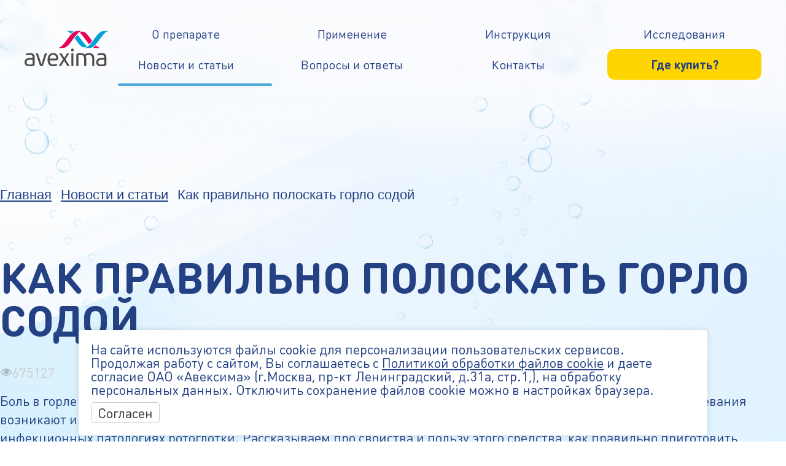

--- FILE ---
content_type: text/html; charset=UTF-8
request_url: https://www.furacilin-avexima.ru/novosti-i-stati/kak-pravilno-poloskat-gorlo-sodoy/
body_size: 14557
content:
<!DOCTYPE html>
<html lang="ru">

<head>
    <meta http-equiv="Content-Type" content="text/html; charset=UTF-8">
<meta name="robots" content="index, follow">
<meta name="keywords" content="Keywords">
<meta name="description" content="Как правильно полоскать горло содой или содой с солью. Пошаговый рецепт раствора с правильными пропорциями для приготовления в домашних условиях. Какие меры предосторожности необходимо соблюдать. Когда стоит обратиться к врачу.">
<meta charset="utf-8">
<meta http-equiv="X-UA-Compatible" content="IE=edge">
<meta name="viewport" content="width=device-width, initial-scale=1, user-scalable=0">
<meta name="msapplication-TileColor" content="#ffffff">
<meta name="theme-color" content="#ffffff">


<link href="https://unpkg.com/aos@2.3.1/dist/aos.css" type="text/css" rel="stylesheet">
<link href="https://cdn.jsdelivr.net/npm/swiper@8/swiper-bundle.min.css" type="text/css" rel="stylesheet">
<link href="/bitrix/cache/css/s1/furacilin/page_1a3be3f6fada76936a6d2366a8f831c7/page_1a3be3f6fada76936a6d2366a8f831c7_v1.css?16813667601072" type="text/css" rel="stylesheet">
<link href="/bitrix/cache/css/s1/furacilin/template_cb64bfb83b5c1d7ac6595de6ecdbe94f/template_cb64bfb83b5c1d7ac6595de6ecdbe94f_v1.css?176485313651249" type="text/css" data-template-style="true" rel="stylesheet">
<link rel="canonical" href="https://www.furacilin-avexima.ru/novosti-i-stati/kak-pravilno-poloskat-gorlo-sodoy/">



    <title>Полоскание горла содой: как развести раствор, пропорции, добавлять ли соль, когда можно и нельзя применять</title>
    <meta name="yandex-verification" content="b5d4f4d2892e5653">
</head>

<body class="page inner-page novosti-i-stati-page novosti-i-stati-kak-pravilno-poloskat-gorlo-sodoy-item" itemscope itemtype="https://schema.org/WebSite">
    <link itemprop="url" href="https://www.furacilin-avexima.ru/">
    <meta itemprop="name" content="Полоскание горла содой: как развести раствор, пропорции, добавлять ли соль, когда можно и нельзя применять">
    <meta itemprop="description" content="Как правильно полоскать горло содой или содой с солью. Пошаговый рецепт раствора с правильными пропорциями для приготовления в домашних условиях. Какие меры предосторожности необходимо соблюдать. Когда стоит обратиться к врачу.">
    <meta itemprop="inLanguage" content="Russian">
    <div itemscope itemtype="http://schema.org/ItemPage">
        <header style="display:none;" role="banner" itemscope itemtype="http://schema.org/WPHeader">
            <meta itemprop="name" content="Полоскание горла содой: как развести раствор, пропорции, добавлять ли соль, когда можно и нельзя применять">
            <meta itemprop="description" content="Как правильно полоскать горло содой или содой с солью. Пошаговый рецепт раствора с правильными пропорциями для приготовления в домашних условиях. Какие меры предосторожности необходимо соблюдать. Когда стоит обратиться к врачу.">
        </header>
    </div>
    <div style="display: none;">
        <!-- Yandex.Metrika counter -->
                <noscript>
            <div><div class="image-microdata" itemscope="itemscope" itemtype="http://schema.org/ImageObject"><img src="https://mc.yandex.ru/watch/91570772" style="position:absolute; left:-9999px;" alt="" itemprop="contentUrl"><meta itemprop="name" content=""><meta itemprop="description" content=""></div></div>
        </noscript>
        <!-- /Yandex.Metrika counter -->
        <noscript><div class="image-microdata" itemscope="itemscope" itemtype="http://schema.org/ImageObject"><img src="https://vk.com/rtrg?p=VK-RTRG-1621755-yaOb" style="position:fixed; left:-999px;" alt="" itemprop="contentUrl"><meta itemprop="name" content=""><meta itemprop="description" content=""></div></noscript>

        <!-- Top.Mail.Ru counter -->
                <noscript>
            <div><div class="image-microdata" itemscope="itemscope" itemtype="http://schema.org/ImageObject"><img src="https://top-fwz1.mail.ru/counter?id=3275078;js=na" style="position:absolute;left:-9999px;" alt="Top.Mail.Ru" itemprop="contentUrl"><meta itemprop="name" content="Top.Mail.Ru"><meta itemprop="description" content="Top.Mail.Ru"></div></div>
        </noscript>
        <!-- /Top.Mail.Ru counter -->


    </div>
    <script type="application/ld+json">
        {
            "@context": "https://schema.org",
            "@type": "MedicalBusiness",
            "@id": "kg:/g/11fnrn557r",
            "image": "https://www.furacilin-avexima.ru/upload/iblock/cc3/cc346120b46177b2c9a36d524913febe.png",
            "logo": "https://www.furacilin-avexima.ru/local/templates/furacilin/assets/images/avexima-logo.svg",
            "name": "Препарат Фурацилин Авексима",
            "address": {
                "@type": "PostalAddress",
                "streetAddress": "Ленинградский проспект, д. 31А, стр. 1",
                "addressLocality": "Москва",
                "postalCode": "125284",
                "addressCountry": "Россия"
            },
            "hasMap": "",
            "url": "https://www.furacilin-avexima.ru/gde-kupit/",
            "telephone": "+74952584528",
            "priceRange": "RUB"
        }
    </script>
    <div id="panel"></div>
    <div class="bg-bubbles"></div>
    <div class="main-wrapper">
        <div class="header">
            <div class="logo">
                <a href="/"><div class="image-microdata" itemscope="itemscope" itemtype="http://schema.org/ImageObject"><img src="/local/templates/furacilin/assets/images/avexima-logo.svg" alt="Авексима" class="no-lazy" title="Авексима" itemprop="contentUrl"><meta itemprop="name" content="Авексима"><meta itemprop="description" content="Авексима"></div></a>
            </div>
            <div class="where-buy-btn-mobile">
                <a itemprop="url" href="/gde-kupit/" class="btn btn-color where-buy-btn-mobile-link">
                    <span itemprop="name">Где купить?</span>
                </a>
            </div>
            <div class="menu">
                <ul itemscope itemtype="https://schema.org/SiteNavigationElement">
	<meta itemprop="name" content="Навигационное Меню">
						<li>
				<a itemprop="url" href="/o-preparate/" class="">
					<span itemprop="name">О препарате</span>
				</a>
			</li>
								<li>
				<a itemprop="url" href="/primenenie/" class="">
					<span itemprop="name">Применение</span>
				</a>
			</li>
								<li>
				<a itemprop="url" href="/instrukciya/" class="">
					<span itemprop="name">Инструкция</span>
				</a>
			</li>
								<li>
				<a itemprop="url" href="/issledovaniya/" class="">
					<span itemprop="name">Исследования</span>
				</a>
			</li>
								<li>
				<a itemprop="url" href="/novosti-i-stati/" class="selected">
					<span itemprop="name">Новости и статьи</span>
				</a>
			</li>
								<li>
				<a itemprop="url" href="/voprosy-i-otvety/" class="">
					<span itemprop="name">Вопросы и ответы</span>
				</a>
			</li>
								<li>
				<a itemprop="url" href="/contacts/" class="">
					<span itemprop="name">Контакты</span>
				</a>
			</li>
								<li class="last-item">
				<a itemprop="url" href="/gde-kupit/" class="btn btn-color">
					<span itemprop="name">Где купить?</span>
				</a>
			</li>
			</ul>
		            </div>
        </div>
        <!--START_CONTENT--><section class="landing-block inner-page">
                <div class="container">
                    <link href="/bitrix/css/main/font-awesome.css?166961766528777" type="text/css" rel="stylesheet">
<div class="bx-breadcrumb" itemscope itemtype="https://schema.org/BreadcrumbList">
			<div class="bx-breadcrumb-item" id="bx_breadcrumb_0" itemprop="itemListElement" itemscope itemtype="https://schema.org/ListItem">
				
				<a href="/" title="Главная" itemprop="item">
					<span itemprop="name">Главная</span>
				</a>
				<meta itemprop="position" content="1">
			</div>
			<div class="bx-breadcrumb-item" id="bx_breadcrumb_1" itemprop="itemListElement" itemscope itemtype="https://schema.org/ListItem">
				<i class="fa fa-angle-right"></i>
				<a href="/novosti-i-stati/" title="Новости и статьи" itemprop="item">
					<span itemprop="name">Новости и статьи</span>
				</a>
				<meta itemprop="position" content="2">
			</div>
			<div class="bx-breadcrumb-item" itemprop="itemListElement" itemscope itemtype="https://schema.org/ListItem">
				<i class="fa fa-angle-right"></i>
				<span itemprop="name">Как правильно полоскать горло содой</span>
				<meta itemprop="position" content="3">
			</div><div style="clear:both"></div></div>                    <h1 class="landing-block-title" data-aos="fade" data-aos-duration="1500">Как правильно полоскать горло содой</h1>
                    <div class="inner-content typograph" data-aos="fade-right" data-aos-duration="1000">
                        <div class="show-counter">675127</div>
                        <p>
	 Боль в горле — симптом инфекционного или неинфекционного воспалительного процесса. Чаще всего ЛОР-заболевания возникают из-за попадания в горло бактерий или вирусов. Полоскание горла содой ускоряет выздоровление при инфекционных патологиях ротоглотки. Рассказываем про свойства и пользу этого средства, как правильно приготовить лечебный раствор и полоскать горло.
</p>
<h2>Когда необходимо полоскать горло </h2>
<p>
	 Полоскать горло антисептиками, в том числе содой, нужно при вирусных, бактериальных и грибковых инфекциях. Местное и симптоматическое лечение назначают только при легком течении болезни. Если боль в горле интенсивная, сопровождается повышением температуры тела до 39 °С и не проходит в течение 2–3 дней, необходимо обратиться в больницу.
</p>
<p>
	 Врачи назначают полоскание горла при следующих заболеваниях:
</p>
<p>
	 ●     <b>Тонзиллит (ангина)</b> — воспаление лимфатического глоточного кольца, чаще всего миндалин<sup>207</sup>.
</p>
<p>
	 ●     <b>Фарингит</b><sup> </sup>— воспаление слизистой и лимфоидной ткани горла<sup>208</sup>.
</p>
<p>
	 ●     <b>Ларингит</b> — воспалительный процесс в слизистой оболочке гортани и в голосовых связках<sup>209</sup>.
</p>
<p>
	 ●     <b>Стоматит</b> — воспаление полости рта и губ.
</p>
<p>
	 Такое разделение заболеваний горла в зависимости от локализации воспалительного процесса условное. Например, при фарингите вирусы и бактерии распространяются по всей слизистой дыхательных путей. Это заболевание часто осложняется острым тонзиллитом<sup>210</sup>.
</p>
<h2>Можно ли полоскать горло содой</h2>
<p>
	 Пищевая сода (гидрокарбонат натрия) применяется при изготовлении лимонадов, хлебобулочных и кондитерских изделий. То есть при разумном применении и отсутствии противопоказаний сода абсолютно безопасна для здоровья человека.
</p>
<p>
	 Гидрокарбонат натрия включен в регистр лекарственных препаратов РФ<sup>211</sup>. Применяется для лечения болезней ЖКТ, воспалительных заболеваний ротовой полости, слизистых оболочек верхних дыхательных путей и т. д. Эффективность гидрокарбоната натрия в терапии этих патологий доказана. Однако в этом случае речь идет о готовом препарате, с оптимальной концентрацией действующего вещества в форме, которая обеспечивает нужный эффект.
</p>
<p>
	 Пищевая сода при растворении в воде не может гарантировать такой же результат, как готовый лекарственный препарат. Пользы от ее применения будет меньше.
</p>
<h2>Эффект от применения раствора соды</h2>
<p>
	 Основное преимущество местных лекарственных средств<sup>212</sup> — в прямом воздействии на очаг поражения и отсутствии системного эффекта. То есть при орошении горла сода и другие антисептики почти не проникают в кровоток и не влияют на функции органов и систем.
</p>
<p>
	 Орошение горла антисептиками или содой позволяет:
</p>
<p>
	 ●     <b><i>Очистить слизистую верхних дыхательных путей.</i></b> Раствор вымывает патогенные микроорганизмы, слизь и гной из горла. Так он ускоряет выздоровление.
</p>
<p>
	 ●     <b><i>Оказать антисептическое действие.</i></b> Активные компоненты антисептиков губительно воздействуют на большинство инфекционных агентов. Сдерживают размножение патогенных микробов.
</p>
<p>
	 ●     <b><i>Ускорить отхождение мокроты из дыхательных путей.</i></b> Это позволяет избавиться от изнуряющего кашля, который обусловлен скоплением слизи.
</p>
<p>
	 ●     <b><i>Купировать воспаление.</i></b> Систематическое полоскание горла антисептиком снижает интенсивность раздражения иммунной системы инфекционными агентами. Постепенно снимаются отеки, уходят покраснение и боль в горле.
</p>
<p>
	 Известно, что орошение горла антисептиками при воспалении сокращает срок течения заболевания и значительно облегчает состояние человека<sup>213</sup>.
</p>
<h3>Противопоказания</h3>
<p>
	 Перед применением этого средства нужно учесть все возможные противопоказания. Есть ситуации, когда полоскать горло содой и солью нельзя:
</p>
<p>
	 ●     Запущенные болезни горла — появление отека гортани, хрипов и затрудненного дыхания.
</p>
<p>
	 ●     Заболевания желудка в острой фазе — гастрит, язва и т. д.
</p>
<p>
	 ●     Наличие язв и открытых ран в ротовой полости.
</p>
<p>
	 ●     Индивидуальная непереносимость соды.
</p>
<p>
	 При любых серьезных системных заболеваниях перед применением раствора лучше проконсультироваться с врачом.
</p>
<h2>Как приготовить раствор </h2>
<p>
	 Чтобы приготовить раствор для взрослого, нужно стакан (250 мг) кипяченой воды остудить до 37 °С. Затем растворить в ней одну чайную ложку соды и хорошо перемешать<sup>213</sup>.
</p>
<p>
	 Можно усилить действие соды солью. Хлорид натрия притягивает воду из тканей верхних дыхательных путей, за счет чего уменьшает отек и немного облегчает боль в горле. Для приготовления раствора в стакан теплой воды добавляют по половине чайной ложки соды и соли.
</p>
<p>
	 Значительно усиливает антисептические свойства соды эфирное масло чайного дерева. Оно не растворяется в воде, поэтому сначала нужно 4–5 капель масла добавить в чайную ложку соды, после чего получившуюся смесь растворить в стакане теплой воды<sup>213</sup>.
</p>
<h2>Как часто нужно полоскать горло </h2>
<p>
	 Полоскать горло следует как минимум три раза в день, иначе эффект от процедуры будет неполным. Лечение лучше проводить после приема пищи. Одно полоскание содой и солью должно длиться не менее 30 секунд<sup>213</sup>.
</p>
<h2>Что важно учесть во время процедуры</h2>
<p>
	 Чтобы получить максимальный эффект от орошения горла, важно придерживаться ряда несложных правил:
</p>
<p>
	 ●     <b><i>Соблюдать пропорции.</i></b> Чрезмерно концентрированный раствор соды может высушить слизистую, что облегчает распространение вирусной, бактериальной и грибковой инфекции по всем отделам ротовой полости и глотки.
</p>
<p>
	 ●     <b><i>Придерживаться частоты.</i></b> Чтобы получить нужный терапевтический эффект, любой антисептик должен воздействовать на воспаленную зону с определенной периодичностью. Важно стараться не пропускать процедуры.
</p>
<p>
	 ●     <b><i>Использовать свежий раствор.</i></b> Не нужно готовить раствор в большом объеме с расчетом на целый день, иначе его антисептические свойства снизятся.
</p>
<p>
	 ●     <b><i>Воздержаться от еды и питья.</i></b> Чтобы контакт антисептика с воспаленной зоной был максимально долгим, рекомендуют не есть и не пить как минимум 30 минут после процедуры.
</p>
<p>
	 ●     <b><i>Применять теплый раствор.</i></b> Воздействие холода на воспаленную зону может стать причиной снижения местного иммунитета. Это усложняет процесс выздоровления.
</p>
<p>
	 Если в течение 2–3 дней лечебного эффекта нет и симптомы воспаления ротоглотки только нарастают, нужно обратиться к врачу.
</p>
<h2>Можно ли применять раствор детям</h2>
<p>
	 Раствор из соды безвреден для детей старше трех лет. Только процесс полоскания обязательно нужно контролировать, чтобы ребенок не проглатывал лекарство. Детям готовят менее концентрированный раствор, чем взрослым, — дозы активных компонентов уменьшают в два раза.
</p>
<p>
	 Содовый раствор слишком агрессивен для слизистой детей младше трех лет, он может вызвать повреждения. Кроме того, маленькому ребенку сложно объяснить правила полоскания. Высок риск, что малыш проглотит лекарство, а это может вызвать нарушения в работе желудочно-кишечного тракта.
</p>
<p>
	 Для орошения горла ребенку младше трех лет используют препараты, которые входят в клинические рекомендации по лечению заболеваний горла в педиатрии.
</p>
<h2>Можно ли полоскать горло содой при беременности </h2>
<p>
	 Перед применением раствора из соды во время беременности нужно проконсультироваться с доктором. Особенно, если беременность осложнена токсикозом. Запах раствора может спровоцировать рвоту за счет раздражения рецепторов рвотного и обонятельного центров.
</p>
<h2>Побочные эффекты</h2>
<p>
	 Сегодня врачи редко рекомендуют раствор соды для полоскания горла, он считается сильно устаревшим. Средство можно применить, когда в аптечке нет специальных препаратов.
</p>
<p>
	 Среди нежелательных эффектов применения соды врачи называют:
</p>
<p>
	 ●     <b><i>Отсутствие выраженного эффекта.</i></b> Самостоятельное лечение раствором из соды может привести к различным осложнениям за счет отсутствия полноценной терапии. В некоторых случаях лечение должно быть комплексным — например, с назначением антибактериальных препаратов.
</p>
<p>
	 ●     <b><i>Пересушивание слизистой горла.</i></b> Нарушение пропорций соды и воды в растворе или слишком частое полоскание высушивает слизистую, что благоприятно для распространения инфекций. Гораздо целесообразнее применять препараты с комплексным действием. Такие лекарства вымывают слизь и вместе с тем уничтожают патогенные микроорганизмы.
</p>
<p>
 <span style="width: 507.6pt; height: 103.2pt;"> <span color="black"> </span></span>Учитывая сомнительный эффект и возможные побочные действия, соду лучше заменить простыми в применении и патогенетически обоснованными лекарствами.
</p>
<p class="q-block">
	 Для полоскания горла врачи назначают Фурацилин Авексима в форме шипучих таблеток, которые быстро растворяются в воде (1 шипучая таблетка на 100г воды).<sup>214,215</sup>
	Согласно инструкции, достаточно проводить полоскания 2-3 раза в день. Фурацилин Авексима снижает активность патогенных микроорганизмов и вызывает их гибель<sup>214</sup>. Кроме того, такое полоскание вымывает микробы и воспалительный налет из полости рта и горла, включая глубокие отделы миндалин<sup>216</sup>. Фурацилин Авексима подходит для всей семьи: можно использовать у взрослых и детей, которые умеют полоскать горло<sup>214</sup>.
</p>
<p>
 <div class="image-microdata" itemscope="itemscope" itemtype="http://schema.org/ImageObject"><img src="/upload/medialibrary/be1/be1ed38ae1a52d802070f1cb7abdc045.png" itemprop="contentUrl"><meta itemprop="name" content=""><meta itemprop="description" content=""></div><br>
</p>
<p align="center">
 <span type="#_x0000_t75" style="width: 468.75pt; height: 338.25pt;"> <span src="file:///C:/Users/ASTARA~1/AppData/Local/Temp/msohtmlclip1/01/clip_image001.png"> </span></span>
</p>
<h2>Когда важно обратиться к врачу</h2>
<p>
	 После появления любых симптомов воспаления в горле лучше сразу обратиться к врачу. Особенно не стоит медлить, когда появляются признаки приближающихся осложнений:
</p>
<p>
	 ●     сильная, «стреляющая» боль в горле, не проходящая в течение 2–3 дней даже после лечения;
</p>
<p>
	 ●     одышка с бледностью и синюшностью кожных покровов, с повторяющимися приступами удушья;
</p>
<p>
	 ●     затруднение глотания, ощущение кома в горле;
</p>
<p>
	 ●     высокая температура тела в течение 2–3 дней;
</p>
<p>
	 ●     нарушение слуха и боль в ушах;
</p>
<p>
	 ●     отеки шеи;
</p>
<p>
	 ●     рвота, тошнота;
</p>
<p>
	 ●     появление крови при отхаркивании;
</p>
<p>
	 ●     болезненность лимфатических узлов нижней челюсти.
</p>
<p>
	 Все эти симптомы свидетельствуют о сильном воспалительном процессе, который требует комплексной терапии.
</p>
<p>
 <div class="image-microdata" itemscope="itemscope" itemtype="http://schema.org/ImageObject"><img src="/upload/medialibrary/7d4/7d4b35dab0adc97d2564ac6eae6128ba.png" itemprop="contentUrl"><meta itemprop="name" content=""><meta itemprop="description" content=""></div><br>
</p>
<h2>Коротко о главном </h2>
<p>
	 ➢    Полоскание горла антисептиками при заболеваниях горла облегчает состояние и ускоряет выздоровление больного, помогает предупредить осложнения.
</p>
<p>
	 ➢    Сода — нетоксичное вещество, который в ряде случаев может применяться для полоскания горла. Исключение — сложные формы воспалительно-инфекционных заболеваний ротовой полости и верхних дыхательных путей.
</p>
<p>
	 ➢    Полоскание горла содой и солью позволяет удалить патогенные микроорганизмы, гной и избыточную слизь из горла. Однако это лекарство менее эффективно, чем современные антисептические и противомикробные препараты.
</p>
<p>
	 ➢    Чтобы исключить осложнения и получить нужный терапевтический эффект, важно соблюдать пропорции соды и воды, частоту полосканий и общие принципы процедуры.
</p>
<p>
	 ➢    Раствором из соды можно полоскать горло детям старше трех лет. При беременности нужно проконсультироваться с врачом.
</p>
<p>
	 ➢    При появлении симптомов сложных форм фарингита, тонзиллита и других заболеваний горла следует обратиться к врачу.
</p>
<p>
 <br>
</p>
<p>
 <br>
</p>
<h2>Список литературы</h2>
<p>
 <sup>206</sup> Боль в горле: возможные причины, диагностика и лечение. Субботина М. В. Научно-практический журнал «Лечащий врач». <a href="https://www.lvrach.ru/2010/09/15435026" rel="nofollow" target="_blank">https://www.lvrach.ru/2010/09/15435026</a>
</p>
<p>
 <sup>207</sup> Дифференциальная диагностика и лечебная тактика при остром тонзиллите (ангине) на современном этапе. Е. И. Краснова, Н. И. Хохлова, В. В. Проворова, А. Н. Евстропов. Научно-практический журнал «Лечащий врач». <a href="https://www.lvrach.ru/2018/11/15437140" rel="nofollow" target="_blank">https://www.lvrach.ru/2018/11/15437140</a>
</p>
<p>
 <sup>208 </sup>Клинические рекомендации «Острый тонзиллит и фарингит (Острый тонзиллофарингит)» (утв. Министерством здравоохранения РФ, 2021 г.). <a href="https://www.garant.ru/products/ipo/prime/doc/402776263/" rel="nofollow" target="_blank">https://www.garant.ru/products/ipo/prime/doc/402776263/</a>
</p>
<p>
 <sup>209 </sup>Острый ларингит. Клинические рекомендации. <a href="https://medi.ru/klinicheskie-rekomendatsii/ostryj-laringit_14137/" rel="nofollow" target="_blank">https://medi.ru/klinicheskie-rekomendatsii/ostryj-laringit_14137/</a>
</p>
<p>
 <sup>210 </sup>Клинические рекомендации «Острый тонзиллит и фарингит (Острый тонзиллофарингит)» (утв. Министерством здравоохранения РФ, 2021 г.). <a href="https://www.garant.ru/products/ipo/prime/doc/402776263/" rel="nofollow" target="_blank">https://www.garant.ru/products/ipo/prime/doc/402776263/</a>
</p>
<p>
 <sup>211 </sup>Натрия гидрокарбонат (Natrii hydrocarbonas). Регистр лекарственных средств России. <a href="https://www.rlsnet.ru/active-substance/natriya-gidrokarbonat-1482" rel="nofollow" target="_blank">https://www.rlsnet.ru/active-substance/natriya-gidrokarbonat-1482</a>
</p>
<p>
 <sup>212 </sup>Местная терапия воспалительных заболеваний глотки. Гуров А. В., Юшкина М. А. РМЖ. <a href="https://www.rmj.ru/articles/otorinolaringologiya/Mestnaya_terapiya_vospalitelynyh_zabolevaniy_glotki/" rel="nofollow" target="_blank">https://www.rmj.ru/articles/otorinolaringologiya/Mestnaya_terapiya_vospalitelynyh_zabolevaniy_glotki/</a>
</p>
<p>
 <sup>213 </sup>Дифференциальная диагностика и лечебная тактика при остром тонзиллите (ангине) на современном этапе. Е. И. Краснова, Н. И. Хохлова, В. В. Проворова, А. Н. Евстропов. Научно-практический журнал «Лечащий врач». <a href="https://www.lvrach.ru/2018/11/15437140" rel="nofollow" target="_blank">https://www.lvrach.ru/2018/11/15437140</a>
</p>
<p>
 <sup>214 </sup>Инструкция по медицинскому применению Фурацилин Авексима, таблетки шипучие, для приготовления раствора для местного и наружного применения ЛП-002980 от 16.06.2020г.
</p>
<p>
 <sup>215</sup> Карпищенко С.А., Колесникова О.М. Местная терапия острого тонзиллофарингита. РМЖ. 2022;2:50-54
</p>
<p>
 <sup>216</sup> Мальцева Г. С. Острая боль в горле. Cons. Med, 2012. Т.14. №3. С.78–81.
</p>                        <div class="contents">
                                                    </div>
                    </div>
                </div>
            </section>


           
<section class="landing-block landing-block-articles">
            <div class="container wide">
                <div class="landing-block-title" data-aos="fade" data-aos-duration="1500">Читать еще</div>
                <div class="news-list">
                                                                                    <div class="news-item">
                                <div class="news-img">
                                    <div class="image-microdata" itemscope="itemscope" itemtype="http://schema.org/ImageObject"><img src="/upload/iblock/694/694dddc5b62a35271f7ed70992671804.png" alt="Фурацилин Авексима при остром тонзиллофарингите" itemprop="contentUrl"><meta itemprop="name" content="Фурацилин Авексима при остром тонзиллофарингите"><meta itemprop="description" content="Фурацилин Авексима при остром тонзиллофарингите"></div>
                                </div>
                                <div class="news-date">01.11.2022</div>
                                <div class="news-title">Местная терапия острого тонзиллофарингита</div>
                                <div class="news-desc">Боль в горле и острый тонзиллофарингит составляют более 2% и 5% причин всех амбулаторных обращений за первичной медицинской помощью у взрослых и детей соответственно.</div>
                                <div class="news-link"><a href="/novosti-i-stati/tonzilofaringit/">Читать полностью</a></div>
                            </div>
                                                                                    <div class="news-item">
                                <div class="news-img">
                                    <div class="image-microdata" itemscope="itemscope" itemtype="http://schema.org/ImageObject"><img src="/upload/iblock/0bc/0bc8f06697692eb32664c0923e1b1cc7.png" alt="Фурацилин Авексима при воспаленном горле" itemprop="contentUrl"><meta itemprop="name" content="Фурацилин Авексима при воспаленном горле"><meta itemprop="description" content="Фурацилин Авексима при воспаленном горле"></div>
                                </div>
                                <div class="news-date">09.11.2022</div>
                                <div class="news-title">Боль в горле</div>
                                <div class="news-desc">Жалобы на боль в горле — это одна из наиболее частых причин обращения пациентов к лор-врачам.</div>
                                <div class="news-link"><a href="/novosti-i-stati/bol-v-gorle/">Читать полностью</a></div>
                            </div>
                                                                                    <div class="news-item">
                                <div class="news-img">
                                    <div class="image-microdata" itemscope="itemscope" itemtype="http://schema.org/ImageObject"><img src="/upload/iblock/adc/adc54d57f6059e915541cf8fc20ef895.png" alt="Фурацилин Авексима при першении в горле" itemprop="contentUrl"><meta itemprop="name" content="Фурацилин Авексима при першении в горле"><meta itemprop="description" content="Фурацилин Авексима при першении в горле"></div>
                                </div>
                                <div class="news-date">02.11.2022</div>
                                <div class="news-title">Что такое першение в горле?</div>
                                <div class="news-desc">Першение в горле возникает вследствие раздражения болевых рецепторов, однако его интенсивность не так высока, чтобы вызвать острую боль. Ощущения могут быть охарактеризованы по-разному, например, легкое щекотание, дискомфорт, «колючий ком в горле», постоянная сухо</div>
                                <div class="news-link"><a href="/novosti-i-stati/pershenie-v-gorle/">Читать полностью</a></div>
                            </div>
                                                                                    <div class="news-item">
                                <div class="news-img">
                                    <div class="image-microdata" itemscope="itemscope" itemtype="http://schema.org/ImageObject"><img src="/upload/iblock/426/426b6355c5a4f8425e094caf41fd6d79.png" alt="Фурацилин Авексима для полоскания горла" itemprop="contentUrl"><meta itemprop="name" content="Фурацилин Авексима для полоскания горла"><meta itemprop="description" content="Фурацилин Авексима для полоскания горла"></div>
                                </div>
                                <div class="news-date">04.11.2022</div>
                                <div class="news-title">В чем смысл полоскания горла?</div>
                                <div class="news-desc">Полоскание — всем известный и привычный способ борьбы с першением и болью в горле. Эта процедура помогает снять воспаление и устранить дискомфорт, при этом не повреждает слизистую. Полоскание способно вымывать бактерии со стенок глотки, гной и налет с миндалин при ангине, а также оказывать обезболивающий и противомикробный эффект.</div>
                                <div class="news-link"><a href="/novosti-i-stati/poloskanie-gorla/">Читать полностью</a></div>
                            </div>
                                                                                    <div class="news-item">
                                <div class="news-img">
                                    <div class="image-microdata" itemscope="itemscope" itemtype="http://schema.org/ImageObject"><img src="/upload/iblock/63c/63c4de9fdaefb43dc2ca0d272e3329c4.png" alt="Фурацилин Авексима шипучие таблетки от боли в горле при хроническом тонзиллите" itemprop="contentUrl"><meta itemprop="name" content="Фурацилин Авексима шипучие таблетки от боли в горле при хроническом тонзиллите"><meta itemprop="description" content="Фурацилин Авексима шипучие таблетки от боли в горле при хроническом тонзиллите"></div>
                                </div>
                                <div class="news-date">26.04.2023</div>
                                <div class="news-title">Хронический тонзиллит: симптомы, диагностика и лечение</div>
                                <div class="news-desc">Жалобы на боль в горле и желтоватые пробки на миндалинах часто свидетельствуют о хроническом тонзиллите. На это заболевание приходится от 10 до 38% от общего числа патологий ЛОР-органов. Недуг заметно снижает качество жизни и может привести к серьезным осложнениям. В статье расскажем о диагностике и лечении хронического тонзиллита.</div>
                                <div class="news-link"><a href="/novosti-i-stati/khronicheskiy-tonzillit-simptomy-diagnostika-i-lechenie/">Читать полностью</a></div>
                            </div>
                                                                                    <div class="news-item">
                                <div class="news-img">
                                    <div class="image-microdata" itemscope="itemscope" itemtype="http://schema.org/ImageObject"><img src="/upload/iblock/a13/a13f87876583c1fed7dcdc6a69055fc5.png" alt="Фурацилин Авексима шипучие таблетки от боли в горле при фарингите" itemprop="contentUrl"><meta itemprop="name" content="Фурацилин Авексима шипучие таблетки от боли в горле при фарингите"><meta itemprop="description" content="Фурацилин Авексима шипучие таблетки от боли в горле при фарингите"></div>
                                </div>
                                <div class="news-date">26.04.2023</div>
                                <div class="news-title">Фарингит: симптомы, диагностика и лечение</div>
                                <div class="news-desc">Одна из частых причин боли в горле — фарингит. В статье расскажем об этом заболевании: почему оно возникает, как его диагностируют и лечат, какие осложнения могут появиться.</div>
                                <div class="news-link"><a href="/novosti-i-stati/faringit-simptomy-diagnostika-i-lechenie/">Читать полностью</a></div>
                            </div>
                                                    </div>
            
        


<section class="internet-apteks">
    <div class="container">
        <h2 class="landing-block-title text-center aos-init aos-animate">Список аптек</h2>
        <div class="internet-apteks-wrapper">
                            <div class="internet-apteks-item">
                    <a onclick="ga('send', 'event', 'button', 'click'); ga('send', 'event', 'buttonAll', 'click'); ym(91570772,'reachGoal','clickBtnUteka'); ym(91570772,'reachGoal','buttonAll');" class="internet-apteks-link" href="https://uteka.ru/" rel="nofollow" target="_blank"> <div class="image-microdata" itemscope="itemscope" itemtype="http://schema.org/ImageObject"><img alt="Заказать в Ютеке" src="https://widget.uteka.ru/static/img/widgets/logo-light.svg" title="поиск в аптеках" itemprop="contentUrl"><meta itemprop="name" content="Заказать в Ютеке"><meta itemprop="description" content="Заказать в Ютеке"></div> </a>                </div>
                            <div class="internet-apteks-item">
                    <a onclick="ga('send', 'event', 'buttonZdravcity', 'click'); ga('send', 'event', 'buttonAll', 'click'); ym(91570772,'reachGoal','ClickBtnZdravcity'); ym(91570772,'reachGoal','buttonAll');" class="internet-apteks-link" href="https://zdravcity.ru/search/?what=%D1%84%D1%83%D1%80%D0%B0%D1%86%D0%B8%D0%BB%D0%B8%D0%BD+%D0%B0%D0%B2%D0%B5%D0%BA%D1%81%D0%B8%D0%BC%D0%B0+%D1%82%D0%B0%D0%B1%D0%BB%D0%B5%D1%82%D0%BA%D0%B8+%D1%88%D0%B8%D0%BF%D1%83%D1%87%D0%B8%D0%B5" rel="nofollow" target="_blank"> <div class="image-microdata" itemscope="itemscope" itemtype="http://schema.org/ImageObject"><img alt="Заказать в Здравсити" src="/upload/iblock/files/zdravcity.png" title="поиск в аптеках" itemprop="contentUrl"><meta itemprop="name" content="Заказать в Здравсити"><meta itemprop="description" content="Заказать в Здравсити"></div> </a>                </div>
                            <div class="internet-apteks-item">
                    <a onclick="ga('send', 'event', 'buttonAptekaru', 'click'); ga('send', 'event', 'buttonAll', 'click'); ym(91570772,'reachGoal','ClickBtnAptekaru'); ym(91570772,'reachGoal','buttonAll');" class="internet-apteks-link" href="https://apteka.ru/product/furaczilin-aveksima-002-20-sht-tabletki-shipuchie-635262a3f81f75a633c0d9a7/" rel="nofollow" target="_blank"> <div class="image-microdata" itemscope="itemscope" itemtype="http://schema.org/ImageObject"><img alt="Заказать в Apteka.ru" src="/upload/iblock/files/aptekaru.png" title="поиск в аптеках" itemprop="contentUrl"><meta itemprop="name" content="Заказать в Apteka.ru"><meta itemprop="description" content="Заказать в Apteka.ru"></div> </a>                </div>
                            <div class="internet-apteks-item">
                    <a onclick="ga('send', 'event', 'buttonZdravcity', 'click'); ga('send', 'event', 'buttonAll', 'click'); ym(91570772,'reachGoal','ClickBtnZdravcity'); ym(91570772,'reachGoal','buttonAll');" class="internet-apteks-link" href="https://social-apteka.ru/search/?q=%D0%A4%D1%83%D1%80%D0%B0%D1%86%D0%B8%D0%BB%D0%B8%D0%BD%20%D0%90%D0%B2%D0%B5%D0%BA%D1%81%D0%B8%D0%BC%D0%B0&amp;utm_source=furacilin-avexima.rf" rel="nofollow" target="_blank"> <div class="image-microdata" itemscope="itemscope" itemtype="http://schema.org/ImageObject"><img alt="Заказать в Социальной Аптеке" src="/upload/iblock/files/social-aptecs.png" title="поиск в аптеках" itemprop="contentUrl"><meta itemprop="name" content="Заказать в Социальной Аптеке"><meta itemprop="description" content="Заказать в Социальной Аптеке"></div> </a>                </div>
                            <div class="internet-apteks-item">
                    <a onclick="ga('send', 'event', 'button', 'click'); ga('send', 'event', 'buttonAll', 'click'); ym(91570772,'reachGoal','clickBtnUteka'); ym(91570772,'reachGoal','buttonAll');" class="internet-apteks-link" href="https://www.pharmeconom.ru/catalog/?s=&amp;q=%D1%84%D1%83%D1%80%D0%B0%D1%86%D0%B8%D0%BB%D0%B8%D0%BD+%D0%B0%D0%B2%D0%B5%D0%BA%D1%81%D0%B8%D0%BC%D0%B0&amp;utm_source=partners&amp;utm_medium=avexima&amp;utm_campaign=furacilin-avexima%0D%0A" rel="nofollow" target="_blank"> <div class="image-microdata" itemscope="itemscope" itemtype="http://schema.org/ImageObject"><img alt="Заказать в ФармЭконом" src="/upload/iblock/files/farmeconom.png" title="поиск в аптеках" itemprop="contentUrl"><meta itemprop="name" content="Заказать в ФармЭконом"><meta itemprop="description" content="Заказать в ФармЭконом"></div> </a>                </div>
                            <div class="internet-apteks-item">
                    <a onclick="ga('send', 'event', 'button', 'click'); ga('send', 'event', 'buttonAll', 'click'); ym(91570772,'reachGoal','clickBtnUteka'); ym(91570772,'reachGoal','buttonAll');" class="internet-apteks-link" href="https://24farmacia.ru/apteki/search/?q=%25D1%2584%25D1%2583%25D1%2580%25D0%25B0%25D1%2586%25D0%25B8%25D0%25BB%25D0%25B8%25D0%25BD%2520%25D0%25B0%25D0%25B2%25D0%25B5%25D0%25BA%25D1%2581%25D0%25B8%25D0%25BC%25D0%25B0&amp;utm_source=furacilin_avexima.ru&amp;utm_medium=organic&amp;utm_campaign=gubernskie_apteki&amp;utm_content=logo_on_off_site&amp;utm_term=banner%0D%0A" rel="nofollow" target="_blank"> <div class="image-microdata" itemscope="itemscope" itemtype="http://schema.org/ImageObject"><img alt="Заказать в Губернские Аптеки" src="/upload/iblock/files/gubernsky-apteks.png" title="поиск в аптеках" itemprop="contentUrl"><meta itemprop="name" content="Заказать в Губернские Аптеки"><meta itemprop="description" content="Заказать в Губернские Аптеки"></div> </a>                </div>
                            <div class="internet-apteks-item">
                    <a onclick="ga('send', 'event', 'button', 'click'); ga('send', 'event', 'buttonAll', 'click'); ym(91570772,'reachGoal','clickBtnUteka'); ym(91570772,'reachGoal','buttonAll');" class="internet-apteks-link" href="https://samson-pharma.ru/catalog/search/?q=%D1%84%D1%83%D1%80%D0%B0%D1%86%D0%B8%D0%BB%D0%B8%D0%BD%20%D0%B0%D0%B2%D0%B5%D0%BA%D1%81%D0%B8%D0%BC%D0%B0&amp;filter%5btrade_mark%5d%5b0%5d=devilam-51&amp;filter%5btrade_mark%5d%5b1%5d=aveksima&amp;utm_source=furacilin_avexima.ru&amp;utm_medium=organic&amp;utm_campaign=samson_pharma&amp;utm_content=perehod_v_apteky&amp;utm_term=perehod_v_apteky%0D%0A" rel="nofollow" target="_blank"> <div class="image-microdata" itemscope="itemscope" itemtype="http://schema.org/ImageObject"><img alt="Заказать в Самсон Фарма" src="/upload/iblock/files/samson-farma.png" title="поиск в аптеках" itemprop="contentUrl"><meta itemprop="name" content="Заказать в Самсон Фарма"><meta itemprop="description" content="Заказать в Самсон Фарма"></div> </a>                </div>
                            <div class="internet-apteks-item">
                    <a onclick="ga('send', 'event', 'button', 'click'); ga('send', 'event', 'buttonAll', 'click'); ym(91570772,'reachGoal','clickBtnUteka'); ym(91570772,'reachGoal','buttonAll');" class="internet-apteks-link" href="https://ozerki.ru/catalog/search/?q=%D1%84%D1%83%D1%80%D0%B0%D1%86%D0%B8%D0%BB%D0%B8%D0%BD%20%D0%B0%D0%B2%D0%B5%D0%BA%D1%81%D0%B8%D0%BC%D0%B0&amp;filter%5Bmanufacturer%5D%5B0%5D=aveksima&amp;utm_source=furacilin_avexima.ru&amp;utm_medium=organic&amp;utm_campaign=apteka_ozerki&amp;utm_content=apteka_ozerki_logo&amp;utm_term=apteka_ozerki_logo%0D%0A" rel="nofollow" target="_blank"> <div class="image-microdata" itemscope="itemscope" itemtype="http://schema.org/ImageObject"><img alt="Заказать в Аптеке Озерки" src="/upload/iblock/files/ozerki.png" title="поиск в аптеках" itemprop="contentUrl"><meta itemprop="name" content="Заказать в Аптеке Озерки"><meta itemprop="description" content="Заказать в Аптеке Озерки"></div> </a>                </div>
                            <div class="internet-apteks-item">
                    <a onclick="ga('send', 'event', 'button', 'click'); ga('send', 'event', 'buttonAll', 'click'); ym(91570772,'reachGoal','clickBtnUteka'); ym(91570772,'reachGoal','buttonAll');" class="internet-apteks-link" href="https://stoletov.ru/catalog/search/?q=%D1%84%D1%83%D1%80%D0%B0%D1%86%D0%B8%D0%BB%D0%B8%D0%BD%20%D0%B0%D0%B2%D0%B5%D0%BA%D1%81%D0%B8%D0%BC%D0%B0&amp;filter%5bmanufacturer%5d%5b0%5d=aveksima&amp;filter%5bmanufacturer%5d%5b1%5d=irbitskiy-himfarmzavod&amp;filter%5btrade_mark%5d%5b0%5d=aveksima&amp;utm_source=furacilin_avexima.ru&amp;utm_medium=organic&amp;utm_campaign=doctor_stoletov&amp;utm_content=perehod_v_apteky&amp;utm_term=perehod_v_apteky%0D%0A" rel="nofollow" target="_blank"> <div class="image-microdata" itemscope="itemscope" itemtype="http://schema.org/ImageObject"><img alt="Заказать в Доктор Столетов" src="/upload/iblock/files/stoletov.png" title="поиск в аптеках" itemprop="contentUrl"><meta itemprop="name" content="Заказать в Доктор Столетов"><meta itemprop="description" content="Заказать в Доктор Столетов"></div> </a>                </div>
                            <div class="internet-apteks-item">
                    <a onclick="ga('send', 'event', 'button', 'click'); ga('send', 'event', 'buttonAll', 'click'); ym(91570772,'reachGoal','clickBtnUteka'); ym(91570772,'reachGoal','buttonAll');" class="internet-apteks-link" href="https://superapteka.ru/catalog/search/?q=%D1%84%D1%83%D1%80%D0%B0%D1%86%D0%B8%D0%BB%D0%B8%D0%BD%20%D0%B0%D0%B2%D0%B5%D0%BA%D1%81%D0%B8%D0%BC%D0%B0&amp;filter%5btrade_mark%5d%5b0%5d=aveksima&amp;utm_source=furacilin_avexima.ru&amp;utm_medium=organic&amp;utm_campaign=superapteka.ru&amp;utm_content=perehod_v_apteky&amp;utm_term=perehod_v_apteky%0D%0A" rel="nofollow" target="_blank"> <div class="image-microdata" itemscope="itemscope" itemtype="http://schema.org/ImageObject"><img alt="Заказать в Супер Аптеке" src="/upload/iblock/files/SuperApteka.ru.png" title="поиск в аптеках" itemprop="contentUrl"><meta itemprop="name" content="Заказать в Супер Аптеке"><meta itemprop="description" content="Заказать в Супер Аптеке"></div> </a>                </div>
                    </div>
    </div>
</section><!--END_CONTENT-->
<section class="footer">
    <div class="container">
        <div class="footer-block">
            <div class="footer-address">
                <a style="text-decoration: none;" href="/contacts/">Москва,<br>
                            Ленинградский проспект, д. 31А, стр. 1</a>
            </div>
            <div class="footer-phone">
                <span class="phone">тел.: <a href="tel:+74952584528">+7(495) 258-45-28</a></span><a href="/issledovaniya/">Исследования</a>
                            <a href="https://avexima.ru/" class="site" rel="nofollow" target="_blank">www.avexima.ru</a>
<a style="margin-right:20px;" href="/certificates/">Сертификаты</a>

<p style="font-size:14px; margin-top: 20px">Реклама. Рекламодатель ОАО "Авексима" LjN8KawH8 </p>
             </div>
            <div class="footer-logo">
                <div class="image-microdata" itemscope="itemscope" itemtype="http://schema.org/ImageObject"><img src="/local/templates/furacilin/assets/images/avexima-logo.svg" class="no-lazy" alt="Авексима" itemprop="contentUrl"><meta itemprop="name" content="Авексима"><meta itemprop="description" content="Авексима"></div>
                <div class="copyright">
                    © 2011—2026 ОАО «Авексима»
                    <br><a href="https://avexima.ru/policy/" rel="nofollow" target="_blank">Политика обработки персональных данных</a>
                </div>
            </div>
        </div>
    </div>
</section><div class="caution">Имеются противопоказания. Необходима консультация специалиста перед применением.</div>
<div class="cookie-policy-wrapper">
    <div class="cookie-policy-container">
        <div class="cookie-policy-block">
            <div class="cookie-policy-text">
                На сайте используются файлы cookie для персонализации пользовательских сервисов. <br>
                Продолжая работу с сайтом, Вы соглашаетесь с <a style="text-decoration: underline;" rel="nofollow" target="_blank" href="https://avexima.ru/policy/cookies/">Политикой обработки файлов cookie</a> и даете согласие ОАО «Авексима» (г.Москва, пр-кт Ленинградский, д.31а, стр.1,), на обработку персональных данных.
                Отключить сохранение файлов cookie можно в настройках браузера.
            </div>
            <a class="cookie-policy-close" style="text-decoration: none;" href="#">Согласен</a>
        </div>
    </div>
</div>
<style>
    .cookie-policy-wrapper:not(.cookie-policy-wrapper-opened) {
        display: none;
    }

    .cookie-policy-wrapper {
        position: fixed;
        bottom: 0px;
        left: 0px;
        right: 0px;
        z-index: 1000;
    }

    .cookie-policy-container {
        max-width: 1024px;
        margin: 0 auto;
        margin-bottom: 10px;
        padding: 20px;
        position: relative;
        background: #fff;
        box-shadow: 0px 0px 10px 0px #00000022;
        border-radius: 5px;
        text-align: left;
    }

    .cookie-policy-close {
        border: 1px solid #ccc;
        display: inline-block;
        padding: 5px 10px;
        margin-top: 10px;
        border-radius: 5px;
        color: #333;
    }
</style>

</div></section></div><script type="text/javascript" src="https://unpkg.com/aos@2.3.1/dist/aos.js"></script>
<script type="text/javascript" src="https://cdn.jsdelivr.net/npm/swiper@8/swiper-bundle.min.js"></script>
<script type="text/javascript" src="/bitrix/cache/js/s1/furacilin/template_bbefda93b977ae609cd59ad13adc6812/template_bbefda93b977ae609cd59ad13adc6812_v1.js?1698919919172696"></script>
<script type="text/javascript">var _ba = _ba || []; _ba.push(["aid", "95045b5f8faac10fd527ed25e91f96a5"]); _ba.push(["host", "www.furacilin-avexima.ru"]); (function() {var ba = document.createElement("script"); ba.type = "text/javascript"; ba.async = true;ba.src = (document.location.protocol == "https:" ? "https://" : "http://") + "bitrix.info/ba.js";var s = document.getElementsByTagName("script")[0];s.parentNode.insertBefore(ba, s);})();</script>


<script type="text/javascript">
            (function(m, e, t, r, i, k, a) {
                m[i] = m[i] || function() {
                    (m[i].a = m[i].a || []).push(arguments)
                };
                m[i].l = 1 * new Date();
                for (var j = 0; j < document.scripts.length; j++) {
                    if (document.scripts[j].src === r) {
                        return;
                    }
                }
                k = e.createElement(t), a = e.getElementsByTagName(t)[0], k.async = 1, k.src = r, a.parentNode.insertBefore(k, a)
            })
            (window, document, "script", "https://mc.yandex.ru/metrika/tag.js", "ym");

            ym(91570772, "init", {
                clickmap: true,
                trackLinks: true,
                accurateTrackBounce: true,
                webvisor: true
            });
        </script>
<script>
            ! function() {
                var t = document.createElement("script");
                t.type = "text/javascript", t.async = !0, t.src = 'https://vk.com/js/api/openapi.js?169', t.onload = function() {
                    VK.Retargeting.Init("VK-RTRG-1621755-yaOb"), VK.Retargeting.Hit()
                }, document.head.appendChild(t)
            }();
        </script><script type="text/javascript">
            var _tmr = window._tmr || (window._tmr = []);
            _tmr.push({
                id: "3275078",
                type: "pageView",
                start: (new Date()).getTime(),
                pid: "USER_ID"
            });
            (function(d, w, id) {
                if (d.getElementById(id)) return;
                var ts = d.createElement("script");
                ts.type = "text/javascript";
                ts.async = true;
                ts.id = id;
                ts.src = "https://top-fwz1.mail.ru/js/code.js";
                var f = function() {
                    var s = d.getElementsByTagName("script")[0];
                    s.parentNode.insertBefore(ts, s);
                };
                if (w.opera == "[object Opera]") {
                    d.addEventListener("DOMContentLoaded", f, false);
                } else {
                    f();
                }
            })(document, window, "tmr-code");
        </script>
<script type="text/javascript">
    function getCookie(name) {
        let matches = document.cookie.match(new RegExp(
            "(?:^|; )" + name.replace(/([\.$?*|{}\(\)\[\]\\\/\+^])/g, '\\$1') + "=([^;]*)"
        ));
        return matches ? decodeURIComponent(matches[1]) : undefined;
    }

    function setCookie(name, value, options = {}) {

        options = {
            path: '/',
            ...options
        };

        if (options.expires instanceof Date) {
            options.expires = options.expires.toUTCString();
        }

        let updatedCookie = encodeURIComponent(name) + "=" + encodeURIComponent(value);

        for (let optionKey in options) {
            updatedCookie += "; " + optionKey;
            let optionValue = options[optionKey];
            if (optionValue !== true) {
                updatedCookie += "=" + optionValue;
            }
        }

        document.cookie = updatedCookie;
    }

    $(document).ready(function() {
        if (!getCookie('cookie-consent')) {
            $('.cookie-policy-wrapper').addClass('cookie-policy-wrapper-opened');
        }
        $('.cookie-policy-close').on('click', function(e) {
            e.preventDefault();
            setCookie('cookie-consent', 1, {
                'expires': (new Date(Date.now() + 86400e3 * 180)).toUTCString()
            });
            $('.cookie-policy-wrapper').removeClass('cookie-policy-wrapper-opened');
        });
    });
</script></body>

</html>


--- FILE ---
content_type: text/css
request_url: https://www.furacilin-avexima.ru/bitrix/cache/css/s1/furacilin/page_1a3be3f6fada76936a6d2366a8f831c7/page_1a3be3f6fada76936a6d2366a8f831c7_v1.css?16813667601072
body_size: 337
content:


/* Start:/local/templates/furacilin/components/bitrix/news/articles/bitrix/news.detail/.default/style.css?1669617677155*/
div.news-detail
{
	word-wrap: break-word;
}
div.news-detail img.detail_picture
{
	float:left;
	margin:0 8px 6px 1px;
}
.news-date-time
{
	color:#486DAA;
}

/* End */


/* Start:/bitrix/components/bitrix/breadcrumb/templates/.default/style.min.css?1669617660467*/
.bx-breadcrumb{margin:10px 0}.bx-breadcrumb i{color:#b5bdc2;line-height:13px;font-size:12px;vertical-align:middle;margin-right:5px}.bx-breadcrumb .bx-breadcrumb-item{float:left;margin-bottom:10px;white-space:nowrap;line-height:13px;vertical-align:middle;margin-right:10px}.bx-breadcrumb .bx-breadcrumb-item span{font-family:"Open Sans",Arial,"Helvetica Neue",Helvetica,sans-serif;font-size:13px;white-space:normal}.bx-breadcrumb .bx-breadcrumb-item a{border-bottom:0}
/* End */
/* /local/templates/furacilin/components/bitrix/news/articles/bitrix/news.detail/.default/style.css?1669617677155 */
/* /bitrix/components/bitrix/breadcrumb/templates/.default/style.min.css?1669617660467 */


--- FILE ---
content_type: text/css
request_url: https://www.furacilin-avexima.ru/bitrix/cache/css/s1/furacilin/template_cb64bfb83b5c1d7ac6595de6ecdbe94f/template_cb64bfb83b5c1d7ac6595de6ecdbe94f_v1.css?176485313651249
body_size: 10715
content:


/* Start:/local/templates/furacilin/assets/css/reset.css?16696176771282*/
/* http://meyerweb.com/eric/tools/css/reset/
   v5.0.1 | 20191019
   License: none (public domain)
*/
* {
	box-sizing: border-box;
}
html, body, div, span, applet, object, iframe,
h1, h2, h3, h4, h5, h6, p, blockquote, pre,
a, abbr, acronym, address, big, cite, code,
del, dfn, em, img, ins, kbd, q, s, samp,
small, strike, strong, sub, sup, tt, var,
b, u, i, center,
dl, dt, dd, menu, ol, ul, li,
fieldset, form, label, legend,
table, caption, tbody, tfoot, thead, tr, th, td,
article, aside, canvas, details, embed,
figure, figcaption, footer, header, hgroup,
main, menu, nav, output, ruby, section, summary,
time, mark, audio, video {
	margin: 0;
	padding: 0;
	border: 0;
	font-size: 100%;
	font: inherit;
	vertical-align: baseline;
}
/* HTML5 display-role reset for older browsers */
article, aside, details, figcaption, figure,
footer, header, hgroup, main, menu, nav, section {
	display: block;
}
/* HTML5 hidden-attribute fix for newer browsers */
*[hidden] {
    display: none;
}
body {
	line-height: 1;
}
menu, ol, ul {
	list-style: none;
}
blockquote, q {
	quotes: none;
}
blockquote:before, blockquote:after,
q:before, q:after {
	content: '';
	content: none;
}
table {
	border-collapse: collapse;
	border-spacing: 0;
}
/* End */


/* Start:/local/templates/furacilin/assets/css/style.css?176485311618733*/
@font-face {
    font-family: 'DINRoundPro';
    src: url('/local/templates/furacilin/assets/css/../fonts/DINRoundPro-Black.eot');
    src: local('DINRoundPro-Black'),
        url('/local/templates/furacilin/assets/css/../fonts/DINRoundPro-Black.eot?#iefix') format('embedded-opentype'),
        url('/local/templates/furacilin/assets/css/../fonts/DINRoundPro-Black.woff2') format('woff2'),
        url('/local/templates/furacilin/assets/css/../fonts/DINRoundPro-Black.woff') format('woff'),
        url('/local/templates/furacilin/assets/css/../fonts/DINRoundPro-Black.ttf') format('truetype');
    font-weight: 900;
    font-style: normal;
    font-display: swap;
}

@font-face {
    font-family: 'DINRoundPro-Medi';
    src: url('/local/templates/furacilin/assets/css/../fonts/DINRoundPro-Medi.eot');
    src: local('DINRoundPro-Medi'),
        url('/local/templates/furacilin/assets/css/../fonts/DINRoundPro-Medi.eot?#iefix') format('embedded-opentype'),
        url('/local/templates/furacilin/assets/css/../fonts/DINRoundPro-Medi.woff2') format('woff2'),
        url('/local/templates/furacilin/assets/css/../fonts/DINRoundPro-Medi.woff') format('woff'),
        url('/local/templates/furacilin/assets/css/../fonts/DINRoundPro-Medi.ttf') format('truetype');
    font-weight: 500;
    font-style: normal;
    font-display: swap;
}

@font-face {
    font-family: 'DINRoundPro';
    src: url('/local/templates/furacilin/assets/css/../fonts/DINRoundPro-Light.eot');
    src: local('DINRoundPro-Light'),
        url('/local/templates/furacilin/assets/css/../fonts/DINRoundPro-Light.eot?#iefix') format('embedded-opentype'),
        url('/local/templates/furacilin/assets/css/../fonts/DINRoundPro-Light.woff2') format('woff2'),
        url('/local/templates/furacilin/assets/css/../fonts/DINRoundPro-Light.woff') format('woff'),
        url('/local/templates/furacilin/assets/css/../fonts/DINRoundPro-Light.ttf') format('truetype');
    font-weight: 300;
    font-style: normal;
    font-display: swap;
}

@font-face {
    font-family: 'DINRoundPro';
    src: url('/local/templates/furacilin/assets/css/../fonts/DINRoundPro.eot');
    src: local('DINRoundPro'),
        url('/local/templates/furacilin/assets/css/../fonts/DINRoundPro.eot?#iefix') format('embedded-opentype'),
        url('/local/templates/furacilin/assets/css/../fonts/DINRoundPro.woff2') format('woff2'),
        url('/local/templates/furacilin/assets/css/../fonts/DINRoundPro.woff') format('woff'),
        url('/local/templates/furacilin/assets/css/../fonts/DINRoundPro.ttf') format('truetype');
    font-weight: normal;
    font-style: normal;
    font-display: swap;
}

@font-face {
    font-family: 'DINRoundPro';
    src: url('/local/templates/furacilin/assets/css/../fonts/DINRoundPro-Bold.eot');
    src: local('DINRoundPro-Bold'),
        url('/local/templates/furacilin/assets/css/../fonts/DINRoundPro-Bold.eot?#iefix') format('embedded-opentype'),
        url('/local/templates/furacilin/assets/css/../fonts/DINRoundPro-Bold.woff2') format('woff2'),
        url('/local/templates/furacilin/assets/css/../fonts/DINRoundPro-Bold.woff') format('woff'),
        url('/local/templates/furacilin/assets/css/../fonts/DINRoundPro-Bold.ttf') format('truetype');
    font-weight: bold;
    font-style: normal;
    font-display: swap;
}

body{
    font-family: 'DINRoundPro';
    font-size: 22px;
    color: #234183;
    overflow-x: hidden;
}

.pg-wrapper.pg-vertical{
    overflow-x: hidden;
}

.main-wrapper{
    background-image: url('/local/templates/furacilin/assets/css/../images/main-bg.png');
    background-position: bottom center;
    min-height: 100vh;
    background-attachment: fixed;
}

a{
    color: #234183;
}
b{
    font-weight: bold;
}
.header{
    top:0;
    backdrop-filter: blur(10px);
    padding: 40px ;
    margin: 0px auto;
    display: flex;
    align-items: center;
    justify-content: space-between;
    column-gap: 150px;
    position: fixed;
    width: 100%;
    z-index: 100;
}
.header .menu ul{
    display: flex;
    align-items: center;
    justify-content: space-between;
    width: 100%;
}
.header .menu{
    width: 100%;
}
.header .menu ul li{
    display: block;
}
.header .menu ul li a{
    display: block;
    text-align: center;
    text-decoration: none;
    font-size: 24px;
}
.btn{
    font-weight: bold;
    padding: 25px 50px;
    border-radius: 12px;
    display: inline-flex;
    font-size: 24px;
    text-decoration: none;
}
.btn.btn-color{
    background: #FFD500;
    box-shadow: 0px 20px 40px -25px #FFEC01;
}

.container{
    margin: 0 auto;
    max-width: 1560px;
}

.main-wrapper{
    padding-bottom: 60px;
}

.right-side{
    flex-shrink: 0;
}
.landing-block:not(.inner-page){
    min-height: 100vh;
}

.container{
    display: flex;
    height: 100%;
    flex-flow: column;
}
    .footer{
    margin-top: 80px;
}



.caution{
    padding: 20px;
    text-align: center;
    bottom: 0px;
    left: 0px;
    right: 0px;
}
.landing-block .container.two-col-container{
    flex-flow: row;
    align-items: center;
    justify-content: space-between;
    column-gap: 50px;
}
.second-container{
	 flex-flow: row;
	align-items: center;
}

.landing-block-title{
    font-size: 70px;
    font-weight: bold;
    text-transform: uppercase;
    margin-bottom: 25px;
}
.highlight{
    background-color: #50AADB;
    color: #fff;
    border-radius: 4px;
    padding: 0px 8px;
    display: inline-block;
}
.text-size-medium{
    font-size: 30px;
    line-height: 140%;
}
.btns{
    margin-top: 55px;
}

.rounded{
    border-radius: 12px;
    background-color: #fff;
    padding: 30px 60px;
}
.action-list{
    display: flex;
    row-gap: 34px;
    flex-flow: column;
}
.action-item{
    display: flex;
    align-items: center;
    column-gap: 35px;
    max-width: 720px;
    padding: 20px 40px;
}
sup{
    vertical-align: super;
    font-size: 50%;
    margin-top: -1px;
}

.text-underline{
    text-decoration: underline;
}

.text-uppercase{
    text-transform: uppercase;
    font-weight: bold;
}
.landing-block-pretitle{
    margin-bottom: 25px;
}
p{
    margin-bottom: 25px;
    line-height: 140%;
}
.video-player-poster{
    min-height: 490px;
    min-width: 880px;
    border-radius: 24px 24px 0px 0px;
}
.video-player{
    background: #fff;
    margin-right: -100px;
    border-radius: 24px;
}
.video-player-controls{
    padding: 30px 50px;
    border-radius: 0px 0px 24px 24px;
    align-items: center;
    display: flex;
    column-gap: 25px;
}
.video-player-play-btn{
    border: none;
    border-radius: 100%;
    width: 60px;
    height: 60px;
    box-shadow: 0px 0px 18px 0px rgb(0,108,174, 0.6);
    background-image: url('/local/templates/furacilin/assets/css/../images/play-btn.svg');
    background-repeat: no-repeat;
    background-position: center; 
    flex-shrink: 0;
    cursor: pointer;
}
.video-player.video-playing .video-player-play-btn{
    opacity: 0.6;
}
.video-player-progress-wrap{
    height: 4px;
    border-radius: 4px;
    background-color: rgba(0,105,172,0.25);
    width: 100%;
    position: relative;
}
.video-player-progress{
    background-color: #0069AC;
    position: absolute;
    left: 0px;
    height: 100%;
    width: 0%;
    border-radius: 4px;
}
.video-player{
    margin-bottom: 40px;
}
.text-center{
    text-align: center;
}
.text-bold{
    font-weight: bold;
}
.landing-block-4-list{
    display: flex;
    column-gap: 40px;
    counter-reset: landing_four;
    margin-top: 40px;
}

.landing-block-4-item:before{
    counter-increment: landing_four;
    display: block;
    content: counter(landing_four);
    text-shadow: rgba(0,108,174, 0.6) 2px 5px 20px;
    color: #fff;
    font-size: 88px;
    font-weight: bold;
    margin-bottom: 10px;
}

.landing-block-6 .landing-block-subtitle{
    margin-bottom: 60px;
}
.text-size-small{
    font-size: 16px;
}

.landing-block-6 .text-size-medium{
    margin-bottom: 50px;
}

.bubbles-circle{
    position: relative;
    width: 725px;
    height: 725px;
    background-color: #12599C;
    border-radius: 100%;
    text-align: center;
}
.landing-block-6-image-pill{
    margin-top: 30px;
}

.rounded-block{
    border-radius: 12px;
    padding: 24px;
    font-size: 20px;
    display: inline-block;
    background-color: #fff;
}
.landing-block-2 .landing-block-title{
    margin-bottom: 40px;
}

.article-item{
    border: 1px solid #49A7D7;
    padding: 30px 20px;
    border-radius: 12px;
    font-size: 20px;
    width: 570px;
    flex-shrink: 0;
    background-color: #fff;
    overflow-y: auto;
}
.instruction-item{
    border: 1px solid #49A7D7;
    padding: 30px 20px;
    border-radius: 12px;
    font-size: 20px;
    width: 570px;
    flex-shrink: 0;
    background-color: #fff;
    height: 640px;
    overflow-y: auto;
}
.article-item-date{
    margin-bottom: 10px;
}
.article-item-title{
    font-size: 24px;
    font-weight: bold;
    margin-bottom: 20px;
}
.article-item-desc {
    margin-bottom: 30px;
}
.article-item-more a{
    font-weight: bold;
}
.useful-links-title{
    font-weight: bold;
}
.useful-links{
    font-size: 14px;
    line-height: 28px;
    max-width: 1280px;
}
.articles-slider{
    padding-bottom: 45px;
    display: flex;
    overflow-x: auto;
    column-gap: 35px;
}
.useful-links ol{
    list-style: numbers;
    margin-left: 15px;
}
.landing-block-articles .landing-block-title{
    margin: 50px auto;
}
.articles-slider{
    margin-bottom: 40px;
}
.landing-block{
    padding-top: 180px;
}
.bordered-text{
    font-weight: bold;
    border: 1px solid #234183;
    border-radius: 12px;
    padding: 10px 20px;
}

.bordered-text{
    font-weight: bold;
    border: 1px solid #234183;
    border-radius: 12px;
    padding: 10px 20px;
}
.bubbles-circle{
    background-image: url('/local/templates/furacilin/assets/css/../images/bg-bubbles.png');
    background-size: cover;
    animation-duration: 3s;
  animation: inner_bubbles 10s infinite linear;
}

.bg-bubbles{
    position: fixed;
    top: 0px;
    bottom: 0px;
    left: 0px;
    right: 0px;
    background: url('/local/templates/furacilin/assets/css/../images/bg-bubbles.png') fixed;
    animation-name: bg_bubbles;
    animation-iteration-count: infinite;
    animation-timing-function: linear;
    animation-duration: 20s;
    pointer-events: none;
}
.landing-block-not-found img{
    max-width: 800px;
    margin-bottom: 40px;
    width: 100%;
}
.landing-block-use-1 .right-side img{
    max-width: 600px;
    width: 100%;
}

@keyframes inner_bubbles {
  from {
    background-position: 0 0px;
  }

  to {
    background-position: 0px -725px;
  }
}

@keyframes bg_bubbles {
    0% {
        background-position: 0 0px;
    }
    100% {
        background-position: 0px -949px;
    }
  }

@keyframes bg_bubbles_fadeout {
    0% {
        opacity: 0;
        background-position: 0 0px;
    }
  
    50% {
        opacity: 1;
    }
    100% {
        opacity: 0;
        background-position: 0px -949px;
    }
  }
.landing-block-5 .bubbles-circle img{
    margin-top: -60px
}
.circle-video{
    width: 700px;
    height: 700px;
    position: relative;
}
.circle-video video{
    width: 100%;
    position: absolute;
    top: 0px;
    left: 0px;
    right: 0px;
    bottom: 0px;
    object-fit: cover;
    border-radius: 100%;
}
.action-item p{
    margin-bottom: 0px;
}
.radial-circle{
    position: relative;
    width: 725px;
    height: 725px;
    background: radial-gradient(#0384CA 0%, rgba(255, 255, 255, 0) 60%);
    border-radius: 100%;
    text-align: center;
}
.btn.btn-blue{
    color: #fff;
    background-color: #00A3D3;
}

.white-block{
    padding: 30px;
    background: #fff;
    border-radius: 12px;
}
.about-icon{
    margin: 30px 0px;
}

.about-block-images{
    position: relative;
    z-index: 1;
}
.about-block-images img.img{
    position: absolute;
    right:-100px;
    top: 300px;
}
.about-block-images img.reversed-img{
    position: absolute;
    left: -100px;
    top: 50px;
}
.container.wide{
    max-width: 1760px;
}

.inner-page h1{
    margin-top: 70px;
    margin-bottom: 40px;
}
.inner-content .btns{
    margin-bottom: 60px;
}
.news-list{
    display: grid;
    grid-gap: 26px 26px;
   grid-template-columns: repeat(4, 1fr);
    
}
.news-item{
    border: 1px solid #49A7D7;
    padding: 24px;
    border-radius: 12px;
    background-color: #fff;
}
.news-item .news-img{
    margin-bottom: 20px;
}
.news-item .news-date{
    font-size: 16px;
    font-weight: bold;
}
.news-item .news-title{
    font-size: 24px;
    font-weight: bold;
    margin: 10px 0px;
}

.news-item .news-desc{
    font-size: 20px;
    margin-bottom: 20px;
}
.news-item .news-link{
    font-size: 20px;
    text-decoration: underline;
}
.faq-list{
    column-count: 3;
  gap: 20px;
    
}
.news-img img{
    width: 100%;
	height: 300px;
    object-fit: cover;
    border-radius: 12px;
}
.show-counter{
    margin-bottom: 20px;
    display: flex;
    column-gap: 5px;
    align-items: stretch;
    color: #ccc;
}
.show-counter:before{
    content: " ";
    display: inline-block;
    background: url(/local/templates/furacilin/assets/images/eye-icon.png) no-repeat center;
    width: 20px;
}

.menu a.selected:after{
    content: " ";
    display: block;
    background: #50AADB;
    height: 4px;
    width: 100%;
    position: absolute;
    bottom: -10px;
    border-radius: 10px;
}
.menu a{
    position: relative;
}
.faq-item{
    border: 1px solid #49A7D7;
    padding: 28px 60px 28px 20px;
    border-radius: 12px;
    background-color: #fff;
    margin: 0;
  display: grid;
  grid-template-rows: 1fr auto;
  margin-bottom: 20px;
  break-inside: avoid;
}
.faq-question{
    font-weight: bold;
}
.faq-answer{
    display: none;
    margin-top: 16px;
    font-size: 20px;
    margin-top: 20px;
}
.faq-answer{
    line-height: 140%;
}
.faq-item.active .faq-answer{
    display: block;
}
img{
    max-width: 100%;
}
.video-player video{
    width: 100%;
    max-height: 490px;
    object-fit: cover;
    border-radius: 20px;
}
.footer-block{
    display: flex;
    width: 100%;
    justify-content: space-between;
    align-items: center;
}
.footer-block .phone{
    font-size: 30px;
    font-weight: bold;
    display: block;
    margin-bottom: 20px;
}
.footer-block .footer-phone{
    text-align: center;
}
.footer-block .footer-logo{
    text-align: right;
}
.footer-block{
    padding-top: 50px;
    padding-bottom: 50px;
    border-top: 1px solid #234183;
}
.footer-block .footer-logo img{
    height: 45px;
    margin-bottom: 10px;
}
.q-block{
    padding: 20px;
    border: 2px solid #FFD500;
    border-radius: 10px;
}
.flex{
    display: flex;
    column-gap: 50px;
}
.instruction-slider{
    padding-bottom: 45px;
    display: flex;
    overflow-x: auto;
    column-gap: 35px;
}
* {
    scrollbar-width: thin;
    scrollbar-color: #50AADB rgba(80,170,219, 0.5);
}

*::-webkit-scrollbar {
  width: 4px;
    height: 4px;
}

*::-webkit-scrollbar-track {
    background: rgba(80,170,219, 0.5);
    border-radius: 20px;
}

*::-webkit-scrollbar-thumb {
    background-color: #50AADB;
    border-radius: 20px;
}
.bx-breadcrumb{
    display: flex;
    column-gap: 0px;
    margin-top: 60px;
}
.bx-breadcrumb .bx-breadcrumb-item span, .bx-breadcrumb i{
    font-size: inherit;
}
.footer-address{
    display: flex;
    column-gap: 18px;
}
.footer-address:before{
    content: " ";
    display: block;
    width:20px;
    height: 20px;
    background: url('/local/templates/furacilin/assets/css/../images/pin-icon.svg') no-repeat center center;
}

.footer-block .phone{
    display: flex;
    column-gap: 18px;
    align-items: center;
}
.table-wrapper{
    overflow-x: auto;
}
.footer-block .phone:before{
    content: " ";
    display: block;
    width:20px;
    height: 20px;
    background: url('/local/templates/furacilin/assets/css/../images/phone-icon.svg') no-repeat center center;
}
.instruction-item{
    padding-right: 10px;
}
.instruction-scroller{
    padding-right: 10px;
    overflow-y: auto;
    height: 100%;
}
.faq-item{
    position: relative;
    height: min-content;
}
.faq-question:after{
    content: " ";
    display: block;
    background: url('/local/templates/furacilin/assets/css/../images/chevron.svg') no-repeat center center;
    width: 24px;
    height: 12px;
    position: absolute;
    top: 35px;
    right: 20px;
}

.faq-item.active .faq-question:after{
    transform: rotate(180deg);
}

.uteka-widget-header {
    background: #fff;
    border-bottom: 1px solid #e0e0e0;
  }
  
  .uteka-widget-header__inner {
    display: flex;
    justify-content: space-around;
    align-items: center;
    height: 56px;
  }
  
  .uteka-widget-header__title {
    background: url('https://widget.uteka.ru/static/img/widgets/title_2@mobile.svg') no-repeat;
    background-position: center;
    width: 230px;
    height: 24px;
  }

  .uteka-widget-header__logo img {
	width: 200px;
  }
  
  .uteka-widget-header__close {
    position: absolute;
    top: 0;
    right: -8px;
    bottom: 0;
    z-index: 5;
    margin: auto;
    width: 32px;
    height: 32px;
    background: url('https://widget.uteka.ru/static/img/widgets/close_2.svg') no-repeat center;
    display: none;
  }

  .uteka-widget-header__title {
    background-image: url('https://widget.uteka.ru/static/img/widgets/title_2.svg');
    width: 264px;
    height: 24px;
  }

  .uteka-widget-header__logo {
    height: 32px;
  }
  .uteka-widget iframe {
    border: none;
    width: 100%;
    height: 460px;
}
.detail-modal-content{
    display: none;
    max-width: 1024px!important;
    border-radius: 14px;
}

.questions-answer{
	margin-top: 100px;
}
.questions-answer-text sup{
	position: static;
	font-size: 16px;
}
.questions-answer-link{
	word-wrap: break-word;
}

.left-side-mainscreen{
	width: 65%;
}

.right-side-mainscreen{
	width: 35%;
}

.leftside-logo{
	width: 500px;
    height: 185px;
	margin-bottom: 30px;
}

.leftside-logo img{
	width: inherit;
    height: inherit;
}

.leftside-block-info{
	display: flex;
	gap: 30px;
	margin-top: 30px;
}

.leftside-info-header{
	font-weight: 700;
	background: #FFD500;
	padding: 15px; 20px;
	border-radius: 20px 0 0 20px;
}

.leftside-info-text{
	margin-top: 30px;
	position: relative;
	padding-left: 50px;
	font-size: 18px;
}

.leftside-info-text::before{
	content: "";
	position: absolute;
	top: -14px;
	left: -10px;
	margin-right: 150px;
	background: url('/upload/iblock/files/arrow-left.svg') no-repeat;
	width: 60px;
	height: 60px;
	transform: scale(0.6);
}

.leftside-info{
	width: 400px;
}

.landing-block-use-1-container .left-side{
	width: 65%;
}

.landing-block-use-1-container{
	align-items: flex-start!important;
}

.font-size-mainscreen{
	font-size: 32px;
}

.internet-apteks{
	padding: 50px 0;
}
.internet-apteks-wrapper{
	margin-top: 50px;
	display: grid;
	grid-template-columns: repeat(4, 1fr);
	place-items: center;
    row-gap: 64px;
}

@media(max-width: 1250px) {
	.internet-apteks-wrapper{
		grid-template-columns: 1fr;
	}
}

.internet-apteks-item{
	padding: 20px;
	justify-content: center;
	align-items: center;
	display: flex;
	width: 300px;
	height: 100px;
	border-radius: 30px;
	border: 1px solid #234183;
}

.about-block-images{
	display: flex;
    justify-content: space-between;
}

.caution{
	font-size: 36px;
}

.landing-block-5-item{
	max-width: 500px;
	margin: 0 auto;
}
.landing-block-5-item img{
	transform: scale(1.3);
}

.patent-block{
	padding-top: 100px;
}
.patent-block-container, .landing-block-4-container{
	max-width: 85%;
}
.landing-block-7{
	min-height: 400px!important;
}

.contacts-form{
	width: 50%;
}

.where-buy-btn-mobile{
	display: none;
}

.breadcrumb-custom{
	padding-top: 200px;
}

.sertificates, issledovaniya{
	padding: 150px 0;
}

/*желтая кнопка где купить в статьях*/
.furacilin__btn{
	max-width: 300px;
	line-height: 1.2;
	height: 140px;
	background: #FFEC01;
	display: flex;
	justify-content: center;
    align-items: center;
	border-radius: 35px;
	margin: 0 auto;
	text-align: center;
	box-shadow: 0 2px 2px #000;
}
/* End */


/* Start:/local/templates/furacilin/assets/css/jquery.fancybox.min.css?166961767712795*/
body.compensate-for-scrollbar{overflow:hidden}.fancybox-active{height:auto}.fancybox-is-hidden{left:-9999px;margin:0;position:absolute!important;top:-9999px;visibility:hidden}.fancybox-container{-webkit-backface-visibility:hidden;height:100%;left:0;outline:none;position:fixed;-webkit-tap-highlight-color:transparent;top:0;-ms-touch-action:manipulation;touch-action:manipulation;transform:translateZ(0);width:100%;z-index:99992}.fancybox-container *{box-sizing:border-box}.fancybox-bg,.fancybox-inner,.fancybox-outer,.fancybox-stage{bottom:0;left:0;position:absolute;right:0;top:0}.fancybox-outer{-webkit-overflow-scrolling:touch;overflow-y:auto}.fancybox-bg{background:#1e1e1e;opacity:0;transition-duration:inherit;transition-property:opacity;transition-timing-function:cubic-bezier(.47,0,.74,.71)}.fancybox-is-open .fancybox-bg{opacity:.9;transition-timing-function:cubic-bezier(.22,.61,.36,1)}.fancybox-caption,.fancybox-infobar,.fancybox-navigation .fancybox-button,.fancybox-toolbar{direction:ltr;opacity:0;position:absolute;transition:opacity .25s ease,visibility 0s ease .25s;visibility:hidden;z-index:99997}.fancybox-show-caption .fancybox-caption,.fancybox-show-infobar .fancybox-infobar,.fancybox-show-nav .fancybox-navigation .fancybox-button,.fancybox-show-toolbar .fancybox-toolbar{opacity:1;transition:opacity .25s ease 0s,visibility 0s ease 0s;visibility:visible}.fancybox-infobar{color:#ccc;font-size:13px;-webkit-font-smoothing:subpixel-antialiased;height:44px;left:0;line-height:44px;min-width:44px;mix-blend-mode:difference;padding:0 10px;pointer-events:none;top:0;-webkit-touch-callout:none;-webkit-user-select:none;-moz-user-select:none;-ms-user-select:none;user-select:none}.fancybox-toolbar{right:0;top:0}.fancybox-stage{direction:ltr;overflow:visible;transform:translateZ(0);z-index:99994}.fancybox-is-open .fancybox-stage{overflow:hidden}.fancybox-slide{-webkit-backface-visibility:hidden;display:none;height:100%;left:0;outline:none;overflow:auto;-webkit-overflow-scrolling:touch;padding:44px;position:absolute;text-align:center;top:0;transition-property:transform,opacity;white-space:normal;width:100%;z-index:99994}.fancybox-slide:before{content:"";display:inline-block;font-size:0;height:100%;vertical-align:middle;width:0}.fancybox-is-sliding .fancybox-slide,.fancybox-slide--current,.fancybox-slide--next,.fancybox-slide--previous{display:block}.fancybox-slide--image{overflow:hidden;padding:44px 0}.fancybox-slide--image:before{display:none}.fancybox-slide--html{padding:6px}.fancybox-content{background:#fff;display:inline-block;margin:0;max-width:100%;overflow:auto;-webkit-overflow-scrolling:touch;padding:44px;position:relative;text-align:left;vertical-align:middle}.fancybox-slide--image .fancybox-content{animation-timing-function:cubic-bezier(.5,0,.14,1);-webkit-backface-visibility:hidden;background:transparent;background-repeat:no-repeat;background-size:100% 100%;left:0;max-width:none;overflow:visible;padding:0;position:absolute;top:0;transform-origin:top left;transition-property:transform,opacity;-webkit-user-select:none;-moz-user-select:none;-ms-user-select:none;user-select:none;z-index:99995}.fancybox-can-zoomOut .fancybox-content{cursor:zoom-out}.fancybox-can-zoomIn .fancybox-content{cursor:zoom-in}.fancybox-can-pan .fancybox-content,.fancybox-can-swipe .fancybox-content{cursor:grab}.fancybox-is-grabbing .fancybox-content{cursor:grabbing}.fancybox-container [data-selectable=true]{cursor:text}.fancybox-image,.fancybox-spaceball{background:transparent;border:0;height:100%;left:0;margin:0;max-height:none;max-width:none;padding:0;position:absolute;top:0;-webkit-user-select:none;-moz-user-select:none;-ms-user-select:none;user-select:none;width:100%}.fancybox-spaceball{z-index:1}.fancybox-slide--iframe .fancybox-content,.fancybox-slide--map .fancybox-content,.fancybox-slide--pdf .fancybox-content,.fancybox-slide--video .fancybox-content{height:100%;overflow:visible;padding:0;width:100%}.fancybox-slide--video .fancybox-content{background:#000}.fancybox-slide--map .fancybox-content{background:#e5e3df}.fancybox-slide--iframe .fancybox-content{background:#fff}.fancybox-iframe,.fancybox-video{background:transparent;border:0;display:block;height:100%;margin:0;overflow:hidden;padding:0;width:100%}.fancybox-iframe{left:0;position:absolute;top:0}.fancybox-error{background:#fff;cursor:default;max-width:400px;padding:40px;width:100%}.fancybox-error p{color:#444;font-size:16px;line-height:20px;margin:0;padding:0}.fancybox-button{background:rgba(30,30,30,.6);border:0;border-radius:0;box-shadow:none;cursor:pointer;display:inline-block;height:44px;margin:0;padding:10px;position:relative;transition:color .2s;vertical-align:top;visibility:inherit;width:44px}.fancybox-button,.fancybox-button:link,.fancybox-button:visited{color:#ccc}.fancybox-button:hover{color:#fff}.fancybox-button:focus{outline:none}.fancybox-button.fancybox-focus{outline:1px dotted}.fancybox-button[disabled],.fancybox-button[disabled]:hover{color:#888;cursor:default;outline:none}.fancybox-button div{height:100%}.fancybox-button svg{display:block;height:100%;overflow:visible;position:relative;width:100%}.fancybox-button svg path{fill:currentColor;stroke-width:0}.fancybox-button--fsenter svg:nth-child(2),.fancybox-button--fsexit svg:first-child,.fancybox-button--pause svg:first-child,.fancybox-button--play svg:nth-child(2){display:none}.fancybox-progress{background:#ff5268;height:2px;left:0;position:absolute;right:0;top:0;transform:scaleX(0);transform-origin:0;transition-property:transform;transition-timing-function:linear;z-index:99998}.fancybox-close-small{background:transparent;border:0;border-radius:0;color:#ccc;cursor:pointer;opacity:.8;padding:8px;position:absolute;right:-12px;top:-44px;z-index:401}.fancybox-close-small:hover{color:#fff;opacity:1}.fancybox-slide--html .fancybox-close-small{color:currentColor;padding:10px;right:0;top:0}.fancybox-slide--image.fancybox-is-scaling .fancybox-content{overflow:hidden}.fancybox-is-scaling .fancybox-close-small,.fancybox-is-zoomable.fancybox-can-pan .fancybox-close-small{display:none}.fancybox-navigation .fancybox-button{background-clip:content-box;height:100px;opacity:0;position:absolute;top:calc(50% - 50px);width:70px}.fancybox-navigation .fancybox-button div{padding:7px}.fancybox-navigation .fancybox-button--arrow_left{left:0;left:env(safe-area-inset-left);padding:31px 26px 31px 6px}.fancybox-navigation .fancybox-button--arrow_right{padding:31px 6px 31px 26px;right:0;right:env(safe-area-inset-right)}.fancybox-caption{background:linear-gradient(0deg,rgba(0,0,0,.85) 0,rgba(0,0,0,.3) 50%,rgba(0,0,0,.15) 65%,rgba(0,0,0,.075) 75.5%,rgba(0,0,0,.037) 82.85%,rgba(0,0,0,.019) 88%,transparent);bottom:0;color:#eee;font-size:14px;font-weight:400;left:0;line-height:1.5;padding:75px 44px 25px;pointer-events:none;right:0;text-align:center;z-index:99996}@supports (padding:max(0px)){.fancybox-caption{padding:75px max(44px,env(safe-area-inset-right)) max(25px,env(safe-area-inset-bottom)) max(44px,env(safe-area-inset-left))}}.fancybox-caption--separate{margin-top:-50px}.fancybox-caption__body{max-height:50vh;overflow:auto;pointer-events:all}.fancybox-caption a,.fancybox-caption a:link,.fancybox-caption a:visited{color:#ccc;text-decoration:none}.fancybox-caption a:hover{color:#fff;text-decoration:underline}.fancybox-loading{animation:a 1s linear infinite;background:transparent;border:4px solid #888;border-bottom-color:#fff;border-radius:50%;height:50px;left:50%;margin:-25px 0 0 -25px;opacity:.7;padding:0;position:absolute;top:50%;width:50px;z-index:99999}@keyframes a{to{transform:rotate(1turn)}}.fancybox-animated{transition-timing-function:cubic-bezier(0,0,.25,1)}.fancybox-fx-slide.fancybox-slide--previous{opacity:0;transform:translate3d(-100%,0,0)}.fancybox-fx-slide.fancybox-slide--next{opacity:0;transform:translate3d(100%,0,0)}.fancybox-fx-slide.fancybox-slide--current{opacity:1;transform:translateZ(0)}.fancybox-fx-fade.fancybox-slide--next,.fancybox-fx-fade.fancybox-slide--previous{opacity:0;transition-timing-function:cubic-bezier(.19,1,.22,1)}.fancybox-fx-fade.fancybox-slide--current{opacity:1}.fancybox-fx-zoom-in-out.fancybox-slide--previous{opacity:0;transform:scale3d(1.5,1.5,1.5)}.fancybox-fx-zoom-in-out.fancybox-slide--next{opacity:0;transform:scale3d(.5,.5,.5)}.fancybox-fx-zoom-in-out.fancybox-slide--current{opacity:1;transform:scaleX(1)}.fancybox-fx-rotate.fancybox-slide--previous{opacity:0;transform:rotate(-1turn)}.fancybox-fx-rotate.fancybox-slide--next{opacity:0;transform:rotate(1turn)}.fancybox-fx-rotate.fancybox-slide--current{opacity:1;transform:rotate(0deg)}.fancybox-fx-circular.fancybox-slide--previous{opacity:0;transform:scale3d(0,0,0) translate3d(-100%,0,0)}.fancybox-fx-circular.fancybox-slide--next{opacity:0;transform:scale3d(0,0,0) translate3d(100%,0,0)}.fancybox-fx-circular.fancybox-slide--current{opacity:1;transform:scaleX(1) translateZ(0)}.fancybox-fx-tube.fancybox-slide--previous{transform:translate3d(-100%,0,0) scale(.1) skew(-10deg)}.fancybox-fx-tube.fancybox-slide--next{transform:translate3d(100%,0,0) scale(.1) skew(10deg)}.fancybox-fx-tube.fancybox-slide--current{transform:translateZ(0) scale(1)}@media (max-height:576px){.fancybox-slide{padding-left:6px;padding-right:6px}.fancybox-slide--image{padding:6px 0}.fancybox-close-small{right:-6px}.fancybox-slide--image .fancybox-close-small{background:#4e4e4e;color:#f2f4f6;height:36px;opacity:1;padding:6px;right:0;top:0;width:36px}.fancybox-caption{padding-left:12px;padding-right:12px}@supports (padding:max(0px)){.fancybox-caption{padding-left:max(12px,env(safe-area-inset-left));padding-right:max(12px,env(safe-area-inset-right))}}}.fancybox-share{background:#f4f4f4;border-radius:3px;max-width:90%;padding:30px;text-align:center}.fancybox-share h1{color:#222;font-size:35px;font-weight:700;margin:0 0 20px}.fancybox-share p{margin:0;padding:0}.fancybox-share__button{border:0;border-radius:3px;display:inline-block;font-size:14px;font-weight:700;line-height:40px;margin:0 5px 10px;min-width:130px;padding:0 15px;text-decoration:none;transition:all .2s;-webkit-user-select:none;-moz-user-select:none;-ms-user-select:none;user-select:none;white-space:nowrap}.fancybox-share__button:link,.fancybox-share__button:visited{color:#fff}.fancybox-share__button:hover{text-decoration:none}.fancybox-share__button--fb{background:#3b5998}.fancybox-share__button--fb:hover{background:#344e86}.fancybox-share__button--pt{background:#bd081d}.fancybox-share__button--pt:hover{background:#aa0719}.fancybox-share__button--tw{background:#1da1f2}.fancybox-share__button--tw:hover{background:#0d95e8}.fancybox-share__button svg{height:25px;margin-right:7px;position:relative;top:-1px;vertical-align:middle;width:25px}.fancybox-share__button svg path{fill:#fff}.fancybox-share__input{background:transparent;border:0;border-bottom:1px solid #d7d7d7;border-radius:0;color:#5d5b5b;font-size:14px;margin:10px 0 0;outline:none;padding:10px 15px;width:100%}.fancybox-thumbs{background:#ddd;bottom:0;display:none;margin:0;-webkit-overflow-scrolling:touch;-ms-overflow-style:-ms-autohiding-scrollbar;padding:2px 2px 4px;position:absolute;right:0;-webkit-tap-highlight-color:rgba(0,0,0,0);top:0;width:212px;z-index:99995}.fancybox-thumbs-x{overflow-x:auto;overflow-y:hidden}.fancybox-show-thumbs .fancybox-thumbs{display:block}.fancybox-show-thumbs .fancybox-inner{right:212px}.fancybox-thumbs__list{font-size:0;height:100%;list-style:none;margin:0;overflow-x:hidden;overflow-y:auto;padding:0;position:absolute;position:relative;white-space:nowrap;width:100%}.fancybox-thumbs-x .fancybox-thumbs__list{overflow:hidden}.fancybox-thumbs-y .fancybox-thumbs__list::-webkit-scrollbar{width:7px}.fancybox-thumbs-y .fancybox-thumbs__list::-webkit-scrollbar-track{background:#fff;border-radius:10px;box-shadow:inset 0 0 6px rgba(0,0,0,.3)}.fancybox-thumbs-y .fancybox-thumbs__list::-webkit-scrollbar-thumb{background:#2a2a2a;border-radius:10px}.fancybox-thumbs__list a{-webkit-backface-visibility:hidden;backface-visibility:hidden;background-color:rgba(0,0,0,.1);background-position:50%;background-repeat:no-repeat;background-size:cover;cursor:pointer;float:left;height:75px;margin:2px;max-height:calc(100% - 8px);max-width:calc(50% - 4px);outline:none;overflow:hidden;padding:0;position:relative;-webkit-tap-highlight-color:transparent;width:100px}.fancybox-thumbs__list a:before{border:6px solid #ff5268;bottom:0;content:"";left:0;opacity:0;position:absolute;right:0;top:0;transition:all .2s cubic-bezier(.25,.46,.45,.94);z-index:99991}.fancybox-thumbs__list a:focus:before{opacity:.5}.fancybox-thumbs__list a.fancybox-thumbs-active:before{opacity:1}@media (max-width:576px){.fancybox-thumbs{width:110px}.fancybox-show-thumbs .fancybox-inner{right:110px}.fancybox-thumbs__list a{max-width:calc(100% - 10px)}}
/* End */


/* Start:/local/templates/furacilin/assets/css/typograph.css?16988387392524*/
.content-block{
    margin-top: 80px;
}
.typograph h2{
    font-weight: bold;
    font-size: 48px;
    margin-bottom: 20px;
}
.typograph h3{
    font-weight: bold;
    font-size: 34px;
    margin-bottom: 20px;
}
.landing-block h2{
    font-size: 32px;
    font-weight: bold;
    margin-bottom: 40px;
}
.content-block.right-image,
.content-block.left-image,
.content-block.right-table,
.content-block.two-bordered-cols{
    display: flex;
    column-gap: 40px;
}
.content-block.right-image img,
.content-block.left-image img{
    min-width: 640px;
}
.content-block.two-bordered-cols{
    counter-reset: twocolscontentcounter;
}
.content-block.two-bordered-cols > div:before{
    counter-increment: twocolscontentcounter;
    content: "0"counter(twocolscontentcounter);
    display: block;
    color: #D1D3D6;
    position: absolute;
    top: 40px;
    width: 100%;
    left: 0px;
    text-align: center;
}
.content-block.two-bordered-cols > div{
    width: 100%;
    padding: 40px;
    padding-top: 80px;
    position: relative;
    border-radius: 12px;
    background-color: #fff;
    border: 1px solid #49A7D7;
}
.content-block.right-table table{
    width: 640px;
}
.content-block table{
    border-collapse: collapse;
    width: 100%;
}
.content-block table th{
    background: #234183;
    color: #fff;
    border: 1px solid #fff;
}
.content-block table tr:first-child{
    border-radius: 20px;
}
.content-block table th, .content-block table td{
    padding: 16px 36px;
    text-align: left;
}

.content-block table tr{
    background: #fff;
}
.content-block table tr:nth-child(even){
    background: #F9F9F9;
}
.right-image > div:last-child p{
text-align: center;
    max-width: 530px;
    margin: 10px auto 30px;
}
.content-block.right-image > div:last-child p{
    text-align: center;
    max-width: 530px;
    margin: 10px auto 30px;
}
.content-block.full-image{
    text-align: center;
}
.content-block.col-list-3 ol,
.content-block.col-list-3 ul{
    column-count: 3;
    column-gap: 36px;
    font-size: 18px;
    margin-bottom: 36px;
}
.typograph ol li,
.content-block ol li,
.typograph ul li,
.content-block ul li{
    margin-bottom: 20px;
    word-break: break-word;
}

.typograph ol,
.content-block ol{
    list-style-type: decimal;
    margin-left: 20px;
}
.typograph ul,
.content-block ul{
    list-style-type: disc;
    margin-left: 20px;
}
.content-block.bordered{
    padding: 40px;
    border: 1px solid #49A7D7;
    border-radius: 12px;
    background: #fff;
}
.typograph sup{
    position: static;
}

/* End */


/* Start:/local/templates/furacilin/assets/css/adaptive.css?169900066913795*/
@media ( max-width: 1780px){
	.second-container{
		flex-flow: column;
	}
	.right-side-video{
		width: 85%;
	}
	.video-player{
		margin: 50px auto;
	}
	.video-player-poster{
		min-width: 0;
	}
	.video-player video{
		max-height: 720px;
	}
}

@media ( max-width: 1660px){

	.landing-block{
        	padding-top: 250px;
    	}
	.right-side-mainscreen{
		width: 700px;
	}
	.header .menu ul{
		display: grid;
		grid-template: 75px 75px / repeat(4, 1fr);
		gap: 20px;
	}
	.last-item{
		grid-column: 4;
	}
}

@media ( max-width: 1610px){
	.landing-block-use-1-container{
		flex-flow: column-reverse!important;
	}
	.landing-block-use-1-container .left-side {
    	width: 100%;
	}
	.landing-block-use-1-container .right-side {
    	margin: 0 auto;
	}
	.landing-block .container.two-col-container{
		display: flex;
		flex-direction: column-reverse;
		}
	.left-side-mainscreen{
		width: 85%;
		display: flex;
    	flex-direction: column;
		gap: 30px;
		margin-top: 50px;
	}
	.leftside-block-info{
		justify-content: center;
	}
	.btns-mainscreen{
		display: flex;
		justify-content: center;
	}

	.left-side{
		width: 85%;
		margin-top: 50px;
	}
	.video-player{
		width: 95%;
	}
	.landing-block-7 .container{
		width: 85%;
	}
	.news-list{
		display: grid;
		grid-template-columns: repeat(3, 1fr); 
		place-content: center;
	}

	.contacts-grid{
		display: grid;
    	grid-template: 1fr / 1fr 1fr;
		justify-content: space-between;
	}

	.contacts-form{
		width: 100%;
	}
	.contacts__input, .contacts__textarea{
		width: 100%!important;
	}
	iframe{
		width: 95%;
		margin: 0 auto;
	}

}

@media ( max-width: 1340px){
	.header .menu ul li a{
		padding: 15px;
		font-size: 20px;
	}
	.header .menu ul{
		grid-template: 30px 30px / repeat(4, 1fr);
	}
}



@media ( max-width: 1275px){
	.header .menu ul li a{
		font-size: 19px;
	}
}

@media ( max-width: 1240px){
	.header{
	       column-gap: 100px;
	}
	.header .menu ul li a{
		font-size: 18px;
	}
}

@media ( max-width: 1200px){
	.faq-list{
		column-count: 2;
	}
}

@media ( max-width: 1160px){
	.header{
	       column-gap: 80px;
	}
}

@media ( max-width: 1150px){
	.header{
	       column-gap: 60px;
	}
}

@media ( max-width: 1140px){
	.leftside-info{
		width: 100%;
	}
	.leftside-info-text{
		font-size: 16px;
	}
	.left-side-mainscreen .landing-block-title{
		font-size: 58px!important;
	}
	.right-side-mainscreen, .circle-video, .radial-circle, .bubbles-circle{
		width: 500px;
	}

	.radial-circle, .bubbles-circle{
		height: 500px;
	}
	.landing-block-5 .bubbles-circle img{
		margin-top: -55px;
	}
	.news-list{
		grid-template-columns: repeat(2, 1fr); 
	}
	.faq-list{
		column-count: 1;
	}
}

@media ( max-width: 1125px){
	.header{
	       column-gap: 40px;
	}
}

@media ( max-width: 1110px){
	.header{
	       column-gap: 30px;
	}
}


@media ( max-width: 1100px){
	.header{
	       column-gap: 0;
	}
	.header .menu ul li a {
    		font-size: 16px;
	}
}


@media only screen and (max-width: 1024px){
	.where-buy-btn-mobile{
		display: block;
		grid-column: 3;
    		width: 200px;
    		background: #FFD500;
    		border-radius: 7px;
	}

	.header {
    		display: grid;
    		grid-template: 1fr /1fr 1fr;
    	}
	.last-item{
		grid-column: 1;
	}

    .circle-video, .bubbles-circle, .radial-circle, .circle{
        width: 400px;
        height: 400px;
        margin: 0 auto;
    }
	.leftside-logo{
		width: 350px;
		height: 150px;
	}
	.left-side-mainscreen .landing-block-title {
    	font-size: 42px!important;
		margin-bottom: 0;
	}
	.leftside-block-info{
		margin-top: 0;
	}
	.news-img img{
		height: 300px;
	}
    .landing-block:not(.inner-page){
        min-height: 0px;
    }
    .landing-block-title{
        font-size: 32px;
    }
    .container{
        padding-left: 12px;
        padding-right: 12px;
    }
    .landing-block{
        height: auto;
    }
    .landing-block-4-list, .landing-block .container.two-col-container{
        flex-direction: column;
    }
    .container.two-col-container > div{
        width: 100%;
    }
    .action-item img{
        width: 60px;
    }
    body{
        font-size: 16px;
    }
    .action-item{
        padding: 10px 18px;
    }
    .text-size-medium{
        font-size: 18px;
    }
    .video-player-controls{
        padding: 16px;
    }
    .video-player-play-btn{
        width: 30px;
        height: 30px;
        background-size: contain;
    }
    .video-player-poster{
        min-height: 200px;
		min-width: 0px;
    }
    .landing-block-4-item:before{
        font-size: 64px;
    }
    .landing-block-5-list{
        margin-bottom: 80px;
    }
    .landing-block-5-item{
	max-width: 400px;
    }
    .landing-block-5-item img{
        width: 400px;
    }
    .header{
        margin: 0px;
        column-gap: 0px;
        max-width: auto;
    }
    
    .left-side{
        order: 1;
    }
    .landing-block-4-item:before{
        font-size: 64px;
    }

    .header{
        margin: 0px;
        column-gap: 0px;
        max-width: auto;
    }
    .video-player-poster{
        min-width: 0px;
    }
    .landing-block{
        padding-top: 180px;
        padding-bottom: 22px;
    }

    .right-side{
        order: 0;
    }
    .landing-block .container.two-col-container{
        gap: 20px;
    }
    .landing-block-6 .text-size-medium{
        margin-bottom: 20px;
    }
    .articles-slider{
        flex-direction: column;
        gap: 20px;
    }
    .article-item{
        width: 100%;
        min-height: 0px;
    }
    .articles-slider{
        padding-bottom: 0px;
    }
    .landing-block-6 .landing-block-subtitle{
        margin-bottom: 20px;
    }
    .landing-block-6-image-pill{
        width: 80px;
    }
    .landing-block-6-image-formula {
        width: 180px;
    }
    .white-block{
        padding: 24px 20px;
    }
    .faq-answer{
        font-size: 16px;
    }
    .faq-list{
        grid-gap: 12px;
        grid-template-columns: repeat(1, 1fr);
    }
    .header{
        padding: 12px;
    }
    .header .logo img{
        height: 32px;
    }
    .header .menu:before{
        content: " ";
        display: block;
        width: 44px;
        height: 44px;
        background-color: #FFD500;
        background-image: url('/local/templates/furacilin/assets/css/../images/hamburger.svg');
        background-repeat: no-repeat;
        background-position: center;
        border-radius: 7px;
        box-shadow: 0px 10px 10px 0px rgba(255, 236, 1, 0.2);
    }
    .header.active .menu:before{
        background-image: url('/local/templates/furacilin/assets/css/../images/cross.svg');
    }
    .header .menu ul{
        display: none;
    }
    .header.active .menu ul{
        display: block;
    }
    .header .menu{
        width: auto;
    }
    .inner-page h1{
        margin-top: 0px;
        margin-bottom: 20px;
    }
    .flex, .footer-block{
        flex-direction: column;
    }
    .uteka-widget-header{
        display: none;
    }
    .btn{
        padding: 20px;
    }
    .inner-content .btns{
        margin: 0px 0px 30px 0px;
    }
    .news-list {
        display: grid;
        grid-gap: 16px;
        grid-template-columns: repeat(3, 1fr);
    }
    .btns{
        display: flex;
    }
    .btns .btn{
		width: 30%;
        display: block;
        text-align: center;
    }
    .header.active .menu ul{
        position: fixed;
        padding: 12px;
        padding-top: 100px;
        height: 100%;
    }
    .header.active .logo{
    position: absolute;
    top: 20px;
}
    .header{
        padding-top: 20px;
    }
    .header .logo{
        z-index: 1000;
    }
    .header.active .menu{
        position: fixed;
        background: #fff;
        top: 0px;
        right: 0px;
        left: 0px;
        bottom: 0px;
    }
    .header .menu:before{
        right: 12px;
        top: 32px;
        position: absolute;
    }
    .header.active{
	height: 100%;
    }
    .header.active .menu li{
        margin-bottom: 30px;
    }
    .header.active .last-item{
        position: fixed;
	left: 50%;
	transform: translateX(-50%);
        bottom: 20px;
        width: 20%;
    }
    .about-block-images{
	display: flex;
    	justify-content: space-between;
     }
    .about-block-images img.reversed-img{
        left: -40px;
        top: 20px;
    }
    .about-block-images img.img{
        right: -40px;
        top: 100px;
    }
    .footer-address{
        order: 1;
    }
    .footer-block .footer-logo{
        order: 2;
    }
    .footer-block .footer-phone{
        order: 0;
        
    }
    .footer-block .phone {
        font-size: 18px;
    }
    .footer-block > div{
        text-align: left!important;
    }
    .footer-block{
        gap: 30px;
        align-items: center;
    }
    .footer-block img{
        display: none;
    }
    .landing-block:not(.inner-page){
        height: auto;
    }
    .landing-block-use-1 .right-size img{
    	width: 300px;
    	margin: 0 auto;
    	display: block;
    }
    .about-icon{
        max-width: 200px;
    }
    .instruction-item{
        width: 100%;
        height: auto;
    }
    .action-list{
        row-gap: 16px;
    }
    .video-player{
        margin: 20px auto;
    }
    .landing-block-4-item{
        display: flex;
        column-gap: 20px;
    }
    .bx-breadcrumb{
        margin-top: 0px;
    margin-bottom: 20px;
    column-gap: 10px;
    }

	.typograph h2{
		font-size: 20px!important;

	}
.content-block.col-list-3 ol, .content-block.col-list-3 ul{
    column-count: 1!important;
    margin-bottom: 0px;
}

.content-block.right-image > div:first-child{
    order: 100;
}

.content-block.right-image,
.content-block.left-image,
.content-block.right-table,
.content-block.two-bordered-cols{
	flex-direction: column;
}
.content-block img{
    min-width: 0px!important;
    max-width: 100%;
    margin-bottom: 20px;
}
	.content-block{
		margin-top: 40px!important;
	}
.content-block.two-bordered-cols > div{
	padding: 10px;
    padding-top: 40px;
    margin-bottom: 20px;
}
.content-block.two-bordered-cols > div:before{
    top: 20px;
}
	.faq-list{
    	column-count: 1;
	}
	
	.opreparate-avexima{
		width: 200px;
	}
	.about-block-images-animate{
		width: 200px;
	}

	.about-block-images-animate-1, .about-block-images-animate-2{
		position: relative;
    		left: -120px;
	}
	.about-block-images-animate-2{
		left: 120px;
	}

	.landing-block-use-1 .right-side{
		order: 1;
	}

	.landing-block-use-1 .right-side{
		width: auto!important;
	}
	.news-list {
        	display: grid;
        	grid-gap: 16px;
        	grid-template-columns: repeat(2, 1fr);
    	}

}

@media only screen and (max-width: 940px){
	.internet-apteks-item{
		width: 250px;
	}
}

@media only screen and (max-width: 790px){
	.internet-apteks-wrapper{
		flex-direction: column;
    		gap: 50px;
	}

	.internet-apteks-item{
		width: 50%;
	}	
}

@media only screen and (max-width: 768px){
    .news-list {
        display: grid;
        grid-gap: 16px;
        grid-template-columns: repeat(1, 1fr);
    }
}


@media (max-width: 767px){
	.left-side-mainscreen .landing-block-title {
    		font-size: 32px!important;
	}
	.leftside-block-info{
		flex-direction: column;	
		align-items: center;
	}
	.leftside-info{
		width: 50%;
	}
	.btns-mainscreen{
		margin-bottom: 50px;
	}
	.news-img img{
		height: 450px;
	}
}

@media (max-width: 640px){
	.circle-video, .bubbles-circle, .radial-circle, .circle{
		width: 350px;
    		height: 350px;
	}
	.leftside-logo{
	    width: 300px;
	}
	.leftside-info{
	      width: 80%;
	}
	.btns .btn{
	      width: 50%;
	}
	.landing-block-5-item img{
	      transform: scale(1.1);
	}
	.caution{
	        font-size: 32px;
	}
	.header.active .last-item{
		width: 25%;
	}
}

@media (max-width: 576px){
	.about-block-images-animate-1{
		left: -85px;
	}
	.about-block-images-animate-2{
		left: 85px;
	}	
	.contacts-grid{
		grid-template: 0.5fr 1fr / 1fr;
		place-items: center;
	}
	div.mf-name, div.mf-email, div.mf-captcha, div.mf-message{
		width: 100%;
	}
}



@media (max-width: 480px){
	.landing-block-5-item img {
    		transform: scale(1);
	}
	.internet-apteks-item {
    		width: 80%;
	}
	.about-block-images-animate-1, .about-block-images-animate-2{
		width: 150px;
	}
	.about-block-images-animate-1{
		left: -25px;
	}
	.about-block-images-animate-2{
		left: 25px;
	}
	.left-side-opreparate{
		width: 100%!important;
	}
	.landing-block-7 .container{
		width: 100%;
	}
	.caution {
    		font-size: 24px;
	}
	.news-img img{
		height: 350px;
	}

	.where-buy-btn-mobile-link{
		font-size: 16px;
	}
	.header .menu:before{
        	top: 28px;
    	}
	.header.active .last-item{
		width: 30%;
	}
}
@media (max-width: 425px){
	.leftside-logo {
    		width: 250px;
		height: 120px;
	}

	.news-img img{
		height: 300px;
	}
	.header.active .last-item{
		width: 35%;
	}
}

@media (max-width: 414px){
	.video-player-poster {
    		min-height: 100px;
	}
	.about-block-images-animate-1, .about-block-images-animate-2 {
    		width: 100px;
	}
}


@media (max-width: 375px){
	.leftside-info{
		width: 100%;
	}
	.circle-video, .bubbles-circle, .radial-circle, .circle{
		width: 300px;
    		height: 300px;
	}
	.left-side-mainscreen .landing-block-title {
    		font-size: 30px!important;
	}
	.landing-block h2 {
    		font-size: 30px;
	}
	.footer-block > div {
    		text-align: center!important;
	}
	.header.active .last-item{
		width: 45%;
	}
}

@media (max-width: 360px){
	.left-side-mainscreen .landing-block-title {
    		font-size: 28px!important;
	}
	.landing-block h2 {
    		font-size: 28px;
	}
	.news-img img{
		height: 220px;
	}
}

@media (max-width: 350px){
	.leftside-logo {
    		width: 200px;
    		height: 95px;
	}
	.left-side-mainscreen .landing-block-title {
    		font-size: 22px!important;
	}
	.landing-block h2 {
    		font-size: 22px;
	}
	.btns .btn {
             font-size: 20px;
	}
	.caution {
    	    font-size: 20px;
	}
	.about-block-images-animate-1{
		left: -10px;
	}
	.about-block-images-animate-2{
		left: 10px;
	}
}
/* End */
/* /local/templates/furacilin/assets/css/reset.css?16696176771282 */
/* /local/templates/furacilin/assets/css/style.css?176485311618733 */
/* /local/templates/furacilin/assets/css/jquery.fancybox.min.css?166961767712795 */
/* /local/templates/furacilin/assets/css/typograph.css?16988387392524 */
/* /local/templates/furacilin/assets/css/adaptive.css?169900066913795 */


--- FILE ---
content_type: image/svg+xml
request_url: https://www.furacilin-avexima.ru/local/templates/furacilin/assets/images/pin-icon.svg
body_size: 151
content:
<svg width="20" height="20" viewBox="0 0 20 20" fill="none" xmlns="http://www.w3.org/2000/svg">
<path fill-rule="evenodd" clip-rule="evenodd" d="M9.99967 18.999C12.9995 16.7491 15.9993 11.4774 15.9993 7.74963C15.9993 4.02191 13.7274 1 9.99967 1C6.27195 1 4 4.02191 4 7.74963C4 11.4774 6.99984 16.7491 9.99967 18.999ZM10.0002 10.7496C11.657 10.7496 13 9.07075 13 6.9998C13 4.92884 11.657 3.25 10.0002 3.25C8.34344 3.25 7.00037 4.92884 7.00037 6.9998C7.00037 9.07075 8.34344 10.7496 10.0002 10.7496Z" fill="#283181"/>
</svg>


--- FILE ---
content_type: image/svg+xml
request_url: https://www.furacilin-avexima.ru/local/templates/furacilin/assets/images/phone-icon.svg
body_size: 265
content:
<svg width="20" height="20" viewBox="0 0 20 20" fill="none" xmlns="http://www.w3.org/2000/svg">
<path d="M18.738 18.944C18.5654 19.1293 18.329 19.2421 18.0764 19.2598C17.6394 19.2898 17.2824 19.3058 17.0064 19.3058C8.16942 19.3058 1.00642 12.1428 1.00642 3.30584C1.00642 2.75031 0.921657 1.99038 1.36822 1.57425C2.14272 0.852523 5.23819 0.81683 5.92215 1.43486C6.74314 2.17672 7.16581 5.04569 7.35642 6.30884C7.50684 7.30566 5.50866 8.09111 5.05142 8.41784C6.37087 11.4923 8.82097 13.9424 11.8954 15.2618C12.2952 14.7027 12.9923 13.1122 13.6949 12.9295C14.6905 12.6706 18.1777 13.6128 18.8788 14.3904C19.4957 15.0747 19.4595 18.1698 18.738 18.944Z" fill="#283181"/>
</svg>


--- FILE ---
content_type: image/svg+xml
request_url: https://www.furacilin-avexima.ru/local/templates/furacilin/assets/images/avexima-logo.svg
body_size: 5925
content:
<svg width="155" height="65" viewBox="0 0 155 65" fill="none" xmlns="http://www.w3.org/2000/svg">
<path d="M105.032 0.657227H96.8942C89.6588 0.657227 84.3953 8.29538 78.5625 16.0655C73.3339 23.0092 68.6122 29.7933 62.5295 31.2098C62.4926 31.2098 62.4574 31.2245 62.4313 31.2505C62.4053 31.2766 62.3906 31.3119 62.3906 31.3487C62.3906 31.3856 62.4053 31.4209 62.4313 31.4469C62.4574 31.473 62.4926 31.4876 62.5295 31.4876H70.6815C77.903 31.4876 83.1246 23.8147 89.006 16.0655C94.2416 9.12169 98.9426 2.33763 105.032 0.928044C105.199 0.879438 105.185 0.657227 105.032 0.657227ZM111.393 3.0806C110.177 2.21081 108.722 1.7379 107.226 1.72655C106.484 1.7221 105.747 1.84422 105.046 2.08764C103.905 2.48318 102.83 3.04976 101.859 3.76802C105.539 6.71913 108.858 11.4062 112.407 16.0655C114.74 19.1416 116.989 22.1899 119.26 24.7729C121.143 22.7126 122.914 20.5523 124.565 18.3013C124.01 17.607 123.44 16.8154 122.878 16.0655C119.024 10.9826 115.455 5.95532 111.421 3.0806H111.393ZM138.904 31.2098C136.238 30.5918 133.835 28.9323 131.53 26.6894C130.134 28.2145 128.552 29.5582 126.822 30.6891C128.065 31.2076 129.398 31.4789 130.745 31.4876H138.876C138.913 31.4876 138.948 31.473 138.974 31.4469C139 31.4209 139.015 31.3856 139.015 31.3487C139.015 31.3119 139 31.2766 138.974 31.2505C138.948 31.2245 138.913 31.2098 138.876 31.2098" fill="#E5005B"/>
<path d="M78.0689 0.657227C78.0382 0.664219 78.0109 0.681407 77.9913 0.706008C77.9717 0.730608 77.9609 0.761166 77.9609 0.792635C77.9609 0.824104 77.9717 0.85462 77.9913 0.879221C78.0109 0.903821 78.0382 0.921051 78.0689 0.928044C80.7353 1.5391 83.131 3.19172 85.4363 5.44845C86.8409 3.92261 88.4293 2.57681 90.1651 1.44188C88.916 0.927493 87.5787 0.660991 86.2279 0.657227H78.0689ZM115.093 28.349C111.42 25.4118 108.094 20.7595 104.553 16.0655C102.213 12.9963 99.9765 9.93409 97.692 7.3649C95.809 9.41684 94.0426 11.5728 92.401 13.8226C92.9565 14.5726 93.5189 15.3155 94.0883 16.0655C97.9351 21.1483 101.511 26.1756 105.539 29.0573C106.77 29.9279 108.239 30.3982 109.747 30.4044C110.483 30.4066 111.215 30.287 111.913 30.0502C113.057 29.6561 114.13 29.0818 115.093 28.349ZM154.374 0.657227H146.243C139.015 0.657227 133.793 8.29538 127.925 16.0655C122.69 23.0092 117.961 29.7933 111.878 31.2098C111.841 31.2098 111.806 31.2245 111.78 31.2505C111.754 31.2766 111.739 31.3119 111.739 31.3487C111.739 31.3856 111.754 31.4209 111.78 31.4469C111.806 31.473 111.841 31.4876 111.878 31.4876H120.016C127.245 31.4876 132.48 23.8147 138.355 16.0655C143.59 9.12169 148.312 2.33763 154.374 0.928044C154.541 0.879438 154.527 0.657227 154.374 0.657227Z" fill="#00A3D3"/>
<path d="M10.3467 40.6922C9.03198 40.7049 7.71941 40.8 6.41659 40.977C5.10534 41.1381 3.82117 41.4719 2.59751 41.9699C2.36837 42.0532 2.22943 42.1505 2.18777 42.2893C2.16046 42.3542 2.1464 42.4238 2.1464 42.4942C2.1464 42.5645 2.16046 42.6342 2.18777 42.699L2.7155 44.5808C2.77105 44.8169 2.86839 44.9558 3.01421 44.9835C3.2117 45.0088 3.41215 44.975 3.59042 44.8863C4.5127 44.6183 5.45236 44.4141 6.40269 44.2753C7.48077 44.1125 8.56902 44.0267 9.65928 44.0183C10.5544 43.9933 11.4483 44.1009 12.3118 44.3377C12.9127 44.5106 13.4598 44.8332 13.902 45.2752C14.2802 45.6797 14.5479 46.1746 14.6796 46.7125C14.8164 47.3233 14.884 47.9475 14.881 48.5735V49.5317H9.53434C8.02658 49.4936 6.52353 49.7144 5.09039 50.1844C3.99879 50.5562 2.99458 51.1469 2.13928 51.9204C1.40372 52.6115 0.844141 53.4686 0.507428 54.4201C0.170555 55.3555 -0.00095557 56.3423 0.000545634 57.3365C-0.00985402 58.2781 0.128468 59.2155 0.410289 60.114C0.69492 60.9984 1.19889 61.7963 1.87533 62.4332C2.69618 63.1799 3.67729 63.7286 4.7432 64.0372C6.2567 64.4724 7.82824 64.6715 9.40245 64.6275C10.875 64.6214 12.3456 64.5194 13.8049 64.3219C15.2723 64.1314 16.7053 63.7339 18.0613 63.1415C18.279 63.0483 18.4604 62.8868 18.5782 62.6813C18.696 62.4759 18.7436 62.2376 18.714 62.0027V48.3026C18.714 45.8306 18.0197 43.942 16.7073 42.6365C15.3949 41.3311 13.2355 40.6922 10.3191 40.6922H10.3467ZM14.8256 60.6417C14.3412 60.819 13.8445 60.9605 13.3395 61.0653C12.8048 61.1556 12.298 61.2458 11.7841 61.3153C11.3246 61.3912 10.8608 61.4376 10.3954 61.4541H9.35379C8.61992 61.4574 7.88751 61.39 7.16657 61.2528C6.54773 61.1461 5.95426 60.9247 5.41673 60.6001C4.91884 60.2871 4.51184 59.8489 4.23632 59.3294C3.92676 58.7144 3.77627 58.0316 3.79877 57.3434C3.74796 56.4717 3.96883 55.6056 4.43076 54.8645C4.83257 54.2804 5.37121 53.8035 5.99989 53.4758C6.60805 53.177 7.26367 52.9867 7.93724 52.9133C8.63161 52.8439 9.22885 52.8091 9.74964 52.8091H14.8256V60.6417ZM40.8924 41.1992H37.9899C37.8583 41.1861 37.7261 41.2181 37.6151 41.29C37.5041 41.3619 37.4208 41.4695 37.379 41.595L33.4071 53.7466L31.324 60.7945H31.1087L28.9076 53.6632L24.8037 41.595C24.7632 41.47 24.6811 41.3627 24.5713 41.2907C24.4614 41.2187 24.3304 41.1864 24.1997 41.1992H21.2555C20.9431 41.1992 20.8181 41.345 20.9083 41.6366L28.0881 62.4957C28.2596 63.0778 28.5777 63.6062 29.0117 64.0303C29.4024 64.279 29.8616 64.398 30.324 64.3705H32.0323C32.5449 64.4198 33.0562 64.2651 33.4556 63.94C33.8083 63.5026 34.0661 62.9965 34.2126 62.4541L41.2604 41.6227C41.316 41.3311 41.2049 41.1853 40.9202 41.1853L40.8924 41.1992ZM59.7796 43.4003C58.9683 42.5029 57.9506 41.8165 56.8146 41.4005C55.4284 40.911 53.9653 40.6758 52.4956 40.7061C51.1133 40.6921 49.7435 40.9689 48.4751 41.5185C47.2485 42.0525 46.157 42.8545 45.2809 43.8656C44.3382 44.9709 43.6296 46.2559 43.1978 47.643C42.6499 49.2995 42.387 51.0369 42.4201 52.7814C42.3809 54.584 42.6268 56.3815 43.1491 58.1072C43.5543 59.4765 44.2668 60.7352 45.2322 61.7874C46.1458 62.7591 47.2793 63.4974 48.5375 63.94C49.9493 64.4228 51.4341 64.6578 52.926 64.6344C54.1226 64.6293 55.3167 64.5225 56.4952 64.315C57.6931 64.0916 58.8394 63.6491 59.8767 63.0095C59.9615 62.9833 60.0388 62.9369 60.1017 62.8743C60.1646 62.8117 60.2113 62.7347 60.238 62.6501C60.2646 62.5654 60.2703 62.4755 60.2546 62.3881C60.2388 62.3008 60.2021 62.2186 60.1476 62.1485L59.231 60.3154C59.2011 60.2358 59.1529 60.1645 59.0903 60.1071C59.0277 60.0497 58.9524 60.0078 58.8706 59.9848C58.7888 59.9618 58.7027 59.9584 58.6194 59.9748C58.536 59.9912 58.4578 60.027 58.3908 60.0793C57.6537 60.4551 56.8753 60.7441 56.0715 60.9403C55.1404 61.1872 54.1809 61.3109 53.2176 61.3083C52.3006 61.3137 51.388 61.1826 50.5096 60.9195C49.6881 60.661 48.9373 60.2167 48.3154 59.621C47.6529 58.9593 47.1391 58.1639 46.8085 57.2879C46.3981 56.1776 46.2026 54.9994 46.2323 53.816H58.8352C59.2597 53.8171 59.6825 53.7611 60.092 53.6493C60.4726 53.5527 60.8279 53.3751 61.1336 53.1286C61.4436 52.8518 61.6819 52.5039 61.828 52.1148C62.023 51.5647 62.1125 50.9829 62.0917 50.3997C62.111 49.07 61.919 47.7457 61.5225 46.4764C61.1711 45.3482 60.5815 44.3086 59.7935 43.4281L59.7796 43.4003ZM46.3294 50.6913C46.384 49.8105 46.5592 48.9414 46.8502 48.1082C47.1292 47.3223 47.5401 46.5896 48.0653 45.9417C48.5814 45.3145 49.2222 44.8014 49.9471 44.4349C50.7507 44.0514 51.6329 43.8611 52.5232 43.8795C53.5253 43.8376 54.5243 44.0203 55.4467 44.4141C56.177 44.7472 56.812 45.2581 57.2937 45.9001C57.7565 46.5561 58.0716 47.3048 58.2172 48.0943C58.4118 48.9463 58.5095 49.8174 58.5088 50.6913H46.3294ZM75.41 51.7954L82.1941 41.7269C82.2531 41.6189 82.275 41.4945 82.2565 41.3728C82.2565 41.2269 82.1108 41.1575 81.84 41.1575H78.993C78.8027 41.1479 78.6147 41.2016 78.4583 41.3102C78.3158 41.4214 78.1875 41.5496 78.0763 41.6921L73.3615 49.1915L68.6814 41.6921C68.5926 41.5449 68.4772 41.4154 68.3411 41.3102C68.1549 41.1928 67.9356 41.1392 67.7163 41.1575H64.7582C64.5152 41.1575 64.3901 41.2408 64.3554 41.4005C64.3403 41.4722 64.3419 41.5464 64.36 41.6175C64.3781 41.6885 64.4121 41.7544 64.4597 41.8102L71.0632 51.9551L63.4251 63.4609C63.2029 63.9053 63.307 64.1136 63.7306 64.1136H66.5081C66.7333 64.1346 66.9594 64.0835 67.1538 63.9678C67.2934 63.8475 67.4171 63.7098 67.5218 63.5581L73.1186 54.7603L78.5832 63.6067C78.6683 63.7403 78.7712 63.8618 78.8889 63.9678C79.0866 64.0878 79.3185 64.1391 79.5485 64.1136H82.7425C82.9717 64.1136 83.0967 64.0373 83.0967 63.9053C83.0991 63.7672 83.0656 63.6308 82.9995 63.5095L75.41 51.7954ZM89.4573 41.1575H87.0893C86.9021 41.1454 86.7151 41.1838 86.5477 41.2686C86.4158 41.338 86.3395 41.5186 86.3395 41.8102V63.4609C86.3395 63.7525 86.4158 63.9331 86.5477 64.0095C86.7158 64.0916 86.9028 64.1275 87.0893 64.1136H89.4573C89.6441 64.1332 89.8326 64.0969 89.9989 64.0095C90.1031 63.9331 90.1517 63.7525 90.1517 63.4609V41.831C90.1517 41.5394 90.1031 41.3589 89.9989 41.2894C89.8336 41.1988 89.6449 41.1601 89.4573 41.1783V41.1575ZM88.3184 32.4778C87.9808 32.4731 87.6457 32.5364 87.3331 32.6641C87.0206 32.7917 86.737 32.9811 86.4992 33.2208C86.2507 33.4559 86.0542 33.7405 85.9227 34.0563C85.7911 34.3721 85.7273 34.7119 85.7353 35.0539C85.731 35.3892 85.7967 35.7218 85.9283 36.0303C86.0598 36.3388 86.2542 36.6164 86.4992 36.8454C86.7383 37.0829 87.0223 37.2703 87.3346 37.3967C87.647 37.523 87.9815 37.5859 88.3184 37.5814C88.6514 37.5869 88.9819 37.5244 89.29 37.3979C89.598 37.2713 89.877 37.0833 90.1099 36.8454C90.3499 36.614 90.5391 36.3352 90.6658 36.0268C90.7925 35.7185 90.854 35.3872 90.846 35.0539C90.8525 34.7179 90.7918 34.384 90.6677 34.0717C90.5436 33.7595 90.3585 33.4751 90.1232 33.2352C89.8878 32.9953 89.6069 32.8047 89.2971 32.6747C88.9872 32.5446 88.6545 32.4777 88.3184 32.4778ZM126.606 43.6433C125.819 42.6768 124.799 41.9265 123.641 41.463C122.212 40.9112 120.687 40.6492 119.156 40.6922C117.608 40.681 116.066 40.8962 114.58 41.3311C113.242 41.7158 111.974 42.3112 110.823 43.0948C109.907 42.2596 108.819 41.634 107.636 41.2616C106.192 40.8485 104.694 40.6566 103.192 40.6922C102.081 40.6922 101.067 40.6923 100.13 40.8034C99.3065 40.8518 98.4948 41.0202 97.7203 41.3033C97.1021 41.5309 96.5573 41.9221 96.1441 42.4351C95.7268 43.0467 95.5243 43.7793 95.5678 44.5183V63.5442C95.5548 63.6379 95.5666 63.7333 95.6019 63.821C95.6372 63.9087 95.6948 63.9857 95.7691 64.0442C95.9377 64.1247 96.1242 64.1606 96.3107 64.1483H98.6786C98.8678 64.1697 99.0589 64.1334 99.2271 64.0442C99.2875 63.9771 99.3326 63.8975 99.3589 63.8111C99.3853 63.7248 99.3926 63.6337 99.38 63.5442V44.4419C100.114 44.2905 100.86 44.1976 101.609 44.1641C102.394 44.1225 102.998 44.0947 103.366 44.0947C104.502 44.0532 105.636 44.23 106.706 44.6155C107.509 44.9221 108.211 45.4462 108.733 46.1292C109.258 46.8408 109.614 47.6623 109.775 48.5318C109.969 49.5945 110.06 50.6735 110.046 51.7537V63.5164C110.046 63.7803 110.101 63.94 110.233 64.0164C110.391 64.0997 110.569 64.1358 110.747 64.1206H113.115C113.312 64.1361 113.511 64.1002 113.691 64.0164C113.809 63.94 113.851 63.7803 113.851 63.5164V51.8162C113.863 50.6558 113.798 49.496 113.656 48.3443C113.548 47.3802 113.278 46.4412 112.858 45.5668C113.269 45.3486 113.697 45.1607 114.135 45.0043C114.635 44.8238 115.128 44.678 115.656 44.5391C116.184 44.4002 116.691 44.31 117.198 44.2266C117.672 44.1694 118.15 44.1369 118.628 44.1294C120.954 44.1294 122.6 44.7613 123.544 46.0251C124.489 47.2889 124.975 49.2887 124.975 51.9967V63.5512C124.975 63.815 125.023 63.9747 125.141 64.0511C125.307 64.1323 125.492 64.1683 125.676 64.1553H128.12C128.291 64.1737 128.464 64.1372 128.613 64.0511C128.678 63.9864 128.726 63.9075 128.755 63.8208C128.784 63.734 128.793 63.6417 128.78 63.5512V51.3857C128.793 49.9263 128.625 48.4709 128.28 47.0528C127.979 45.819 127.418 44.6637 126.634 43.6642L126.606 43.6433ZM142.605 40.7131C141.286 40.7266 139.968 40.8217 138.661 40.9978C137.352 41.1597 136.07 41.4936 134.849 41.9907C134.626 42.074 134.488 42.1713 134.446 42.3102C134.398 42.4424 134.398 42.5876 134.446 42.7199L134.967 44.6016C135.015 44.8377 135.126 44.9766 135.272 45.0043C135.468 45.0295 135.666 44.9956 135.842 44.9071C136.766 44.6385 137.708 44.4344 138.661 44.2961C139.741 44.1323 140.832 44.0464 141.924 44.0391C142.815 44.0148 143.704 44.1225 144.563 44.3586C145.167 44.5298 145.716 44.8525 146.16 45.296C146.534 45.7027 146.799 46.197 146.931 46.7333C147.069 47.3438 147.134 47.9685 147.125 48.5943V49.5525H141.834C140.329 49.5132 138.828 49.734 137.397 50.2052C136.301 50.5725 135.294 51.1637 134.439 51.9412C133.704 52.634 133.142 53.4904 132.8 54.441C132.467 55.3772 132.295 56.3634 132.293 57.3573C132.291 58.2994 132.434 59.2362 132.717 60.1348C132.996 61.0201 133.498 61.8187 134.175 62.4541C134.995 63.2022 135.976 63.7511 137.043 64.0581C138.556 64.4938 140.128 64.6929 141.702 64.6483C143.172 64.6425 144.641 64.5404 146.098 64.3427C147.567 64.1522 149.003 63.7548 150.361 63.1623C150.579 63.0692 150.76 62.9076 150.878 62.7022C150.996 62.4967 151.043 62.2585 151.014 62.0235V48.3026C151.014 45.8306 150.319 43.942 148.993 42.6365C147.667 41.3311 145.521 40.6922 142.619 40.6922L142.605 40.7131ZM147.118 60.6417C146.637 60.8199 146.142 60.9615 145.639 61.0653C145.119 61.1556 144.598 61.2458 144.077 61.3153C143.618 61.3916 143.154 61.438 142.688 61.4541H141.674C140.941 61.4584 140.208 61.391 139.487 61.2528C138.864 61.146 138.266 60.9247 137.723 60.6001C137.231 60.2823 136.828 59.8451 136.55 59.3294C136.243 58.7137 136.095 58.031 136.119 57.3434C136.068 56.4735 136.284 55.6086 136.737 54.8645C137.141 54.287 137.673 53.8116 138.293 53.4758C138.906 53.1788 139.566 52.9886 140.244 52.9133C140.938 52.8439 141.536 52.8091 142.063 52.8091H147.132L147.118 60.6417Z" fill="#4D4D4C"/>
</svg>
